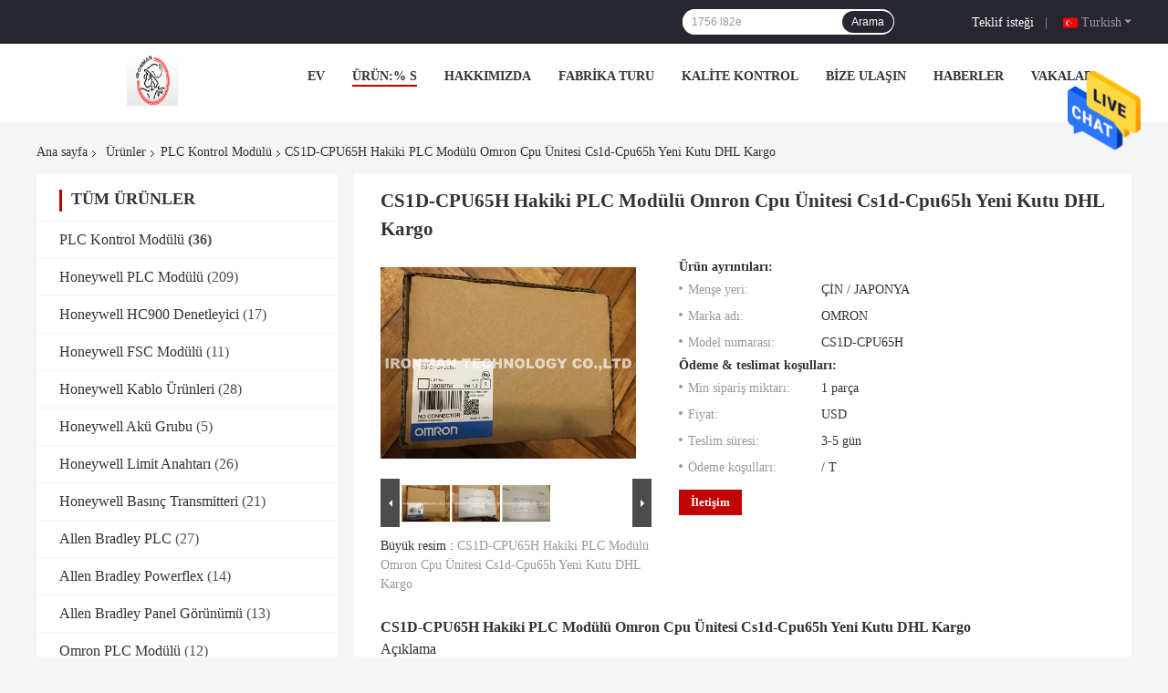

--- FILE ---
content_type: text/html
request_url: https://turkish.plccontrolmodule.com/quality-12433335-cs1d-cpu65h-genuine-plc-module-omron-cpu-unit-cs1d-cpu65h-new-in-box-dhl-shipping
body_size: 27978
content:

<!DOCTYPE html>
<html lang="tr">
<head>
	<meta charset="utf-8">
	<meta http-equiv="X-UA-Compatible" content="IE=edge">
	<meta name="viewport" content="width=device-width, initial-scale=1.0, maximum-scale=1.0, user-scalable=no">
    <title>CS1D-CPU65H Hakiki PLC Modülü Omron Cpu Ünitesi Cs1d-Cpu65h Yeni Kutu DHL Kargo</title>
    <meta name="keywords" content="1756 l82e, 1756 of4, PLC Kontrol Modülü" />
    <meta name="description" content="yüksek kalite CS1D-CPU65H Hakiki PLC Modülü Omron Cpu Ünitesi Cs1d-Cpu65h Yeni Kutu DHL Kargo Çin'den, Çin lider 1756 l82e Ürün, sıkı kalite kontrol ile 1756 of4 fabrikalar, yüksek kalite üretmek 1756 of4 Ürünler." />
				<link rel='preload'
					  href=/photo/plccontrolmodule/sitetpl/style/common.css?ver=1660027252 as='style'><link type='text/css' rel='stylesheet'
					  href=/photo/plccontrolmodule/sitetpl/style/common.css?ver=1660027252 media='all'><meta property="og:title" content="CS1D-CPU65H Hakiki PLC Modülü Omron Cpu Ünitesi Cs1d-Cpu65h Yeni Kutu DHL Kargo" />
<meta property="og:description" content="yüksek kalite CS1D-CPU65H Hakiki PLC Modülü Omron Cpu Ünitesi Cs1d-Cpu65h Yeni Kutu DHL Kargo Çin'den, Çin lider 1756 l82e Ürün, sıkı kalite kontrol ile 1756 of4 fabrikalar, yüksek kalite üretmek 1756 of4 Ürünler." />
<meta property="og:type" content="product" />
<meta property="og:availability" content="instock" />
<meta property="og:site_name" content="IRONMAN TECHNOLOGY CO., LTD" />
<meta property="og:url" content="https://turkish.plccontrolmodule.com/quality-12433335-cs1d-cpu65h-genuine-plc-module-omron-cpu-unit-cs1d-cpu65h-new-in-box-dhl-shipping" />
<meta property="og:image" content="https://turkish.plccontrolmodule.com/photo/ps25759892-cs1d_cpu65h_genuine_plc_module_omron_cpu_unit_cs1d_cpu65h_new_in_box_dhl_shipping.jpg" />
<link rel="canonical" href="https://turkish.plccontrolmodule.com/quality-12433335-cs1d-cpu65h-genuine-plc-module-omron-cpu-unit-cs1d-cpu65h-new-in-box-dhl-shipping" />
<link rel="alternate" href="https://m.turkish.plccontrolmodule.com/quality-12433335-cs1d-cpu65h-genuine-plc-module-omron-cpu-unit-cs1d-cpu65h-new-in-box-dhl-shipping" media="only screen and (max-width: 640px)" />
<style type="text/css">
/*<![CDATA[*/
.consent__cookie {position: fixed;top: 0;left: 0;width: 100%;height: 0%;z-index: 100000;}.consent__cookie_bg {position: fixed;top: 0;left: 0;width: 100%;height: 100%;background: #000;opacity: .6;display: none }.consent__cookie_rel {position: fixed;bottom:0;left: 0;width: 100%;background: #fff;display: -webkit-box;display: -ms-flexbox;display: flex;flex-wrap: wrap;padding: 24px 80px;-webkit-box-sizing: border-box;box-sizing: border-box;-webkit-box-pack: justify;-ms-flex-pack: justify;justify-content: space-between;-webkit-transition: all ease-in-out .3s;transition: all ease-in-out .3s }.consent__close {position: absolute;top: 20px;right: 20px;cursor: pointer }.consent__close svg {fill: #777 }.consent__close:hover svg {fill: #000 }.consent__cookie_box {flex: 1;word-break: break-word;}.consent__warm {color: #777;font-size: 16px;margin-bottom: 12px;line-height: 19px }.consent__title {color: #333;font-size: 20px;font-weight: 600;margin-bottom: 12px;line-height: 23px }.consent__itxt {color: #333;font-size: 14px;margin-bottom: 12px;display: -webkit-box;display: -ms-flexbox;display: flex;-webkit-box-align: center;-ms-flex-align: center;align-items: center }.consent__itxt i {display: -webkit-inline-box;display: -ms-inline-flexbox;display: inline-flex;width: 28px;height: 28px;border-radius: 50%;background: #e0f9e9;margin-right: 8px;-webkit-box-align: center;-ms-flex-align: center;align-items: center;-webkit-box-pack: center;-ms-flex-pack: center;justify-content: center }.consent__itxt svg {fill: #3ca860 }.consent__txt {color: #a6a6a6;font-size: 14px;margin-bottom: 8px;line-height: 17px }.consent__btns {display: -webkit-box;display: -ms-flexbox;display: flex;-webkit-box-orient: vertical;-webkit-box-direction: normal;-ms-flex-direction: column;flex-direction: column;-webkit-box-pack: center;-ms-flex-pack: center;justify-content: center;flex-shrink: 0;}.consent__btn {width: 280px;height: 40px;line-height: 40px;text-align: center;background: #3ca860;color: #fff;border-radius: 4px;margin: 8px 0;-webkit-box-sizing: border-box;box-sizing: border-box;cursor: pointer }.consent__btn:hover {background: #00823b }.consent__btn.empty {color: #3ca860;border: 1px solid #3ca860;background: #fff }.consent__btn.empty:hover {background: #3ca860;color: #fff }.open .consent__cookie_bg {display: block }.open .consent__cookie_rel {bottom: 0 }@media (max-width: 760px) {.consent__btns {width: 100%;align-items: center;}.consent__cookie_rel {padding: 20px 24px }}.consent__cookie.open {display: block;}.consent__cookie {display: none;}
/*]]>*/
</style>
<script type="text/javascript">
/*<![CDATA[*/
window.isvideotpl = 0;window.detailurl = '';
var isShowGuide=0;showGuideColor=0;var company_type = 4;var webim_domain = '';

var colorUrl = '';
var aisearch = 0;
var selfUrl = '';
window.playerReportUrl='/vod/view_count/report';
var query_string = ["Products","Detail","1"];
var g_tp = '';
var customtplcolor = 99701;
window.predomainsub = "";
/*]]>*/
</script>
</head>
<body>
<img src="/logo.gif" style="display:none" alt="logo"/>
    <div id="floatAd" style="z-index: 110000;position:absolute;right:30px;bottom:60px;height:79px;display: block;">
                                <a href="/webim/webim_tab.html" rel="nofollow" data-uid="59601" onclick= 'setwebimCookie(59601,12433335,4);' target="_blank">
            <img style="width: 80px;cursor: pointer;" alt='Mesaj gönder' src="/images/floatimage_chat.gif"/>
        </a>
                                </div>
<a style="display: none!important;" title="IRONMAN TECHNOLOGY CO., LTD" class="float-inquiry" href="/contactnow.html" onclick='setinquiryCookie("{\"showproduct\":1,\"pid\":\"12433335\",\"name\":\"CS1D-CPU65H Hakiki PLC Mod\\u00fcl\\u00fc Omron Cpu \\u00dcnitesi Cs1d-Cpu65h Yeni Kutu DHL Kargo\",\"source_url\":\"\\/sale-12433335-cs1d-cpu65h-genuine-plc-module-omron-cpu-unit-cs1d-cpu65h-new-in-box-dhl-shipping.html\",\"picurl\":\"\\/photo\\/pd25759892-cs1d_cpu65h_genuine_plc_module_omron_cpu_unit_cs1d_cpu65h_new_in_box_dhl_shipping.jpg\",\"propertyDetail\":[[\"\\u015eart\",\"Orijinal yeni\"],[\"Garanti\",\"12 ay\"],[\"Nakliye terimi\",\"DHL \\/ TNT \\/ UPS \\/ FEDEX vb.\"],[\"Men\\u015fe yeri\",\"\\u00c7\\u0130N \\/ JAPONYA\"]],\"company_name\":null,\"picurl_c\":\"\\/photo\\/pc25759892-cs1d_cpu65h_genuine_plc_module_omron_cpu_unit_cs1d_cpu65h_new_in_box_dhl_shipping.jpg\",\"price\":\"USD\",\"username\":\"ms liu\",\"viewTime\":\"Son giri\\u015f : 2 Saat 03 dakika \\u00f6nce\",\"subject\":\"Size sa\\u011flayabilirCS1D-CPU65H Hakiki PLC Mod\\u00fcl\\u00fc Omron Cpu \\u00dcnitesi Cs1d-Cpu65h Yeni Kutu DHL Kargobizim i\\u00e7in\",\"countrycode\":\"RU\"}");'></a>
<script>
var originProductInfo = '';
var originProductInfo = {"showproduct":1,"pid":"12433335","name":"CS1D-CPU65H Hakiki PLC Mod\u00fcl\u00fc Omron Cpu \u00dcnitesi Cs1d-Cpu65h Yeni Kutu DHL Kargo","source_url":"\/sale-12433335-cs1d-cpu65h-genuine-plc-module-omron-cpu-unit-cs1d-cpu65h-new-in-box-dhl-shipping.html","picurl":"\/photo\/pd25759892-cs1d_cpu65h_genuine_plc_module_omron_cpu_unit_cs1d_cpu65h_new_in_box_dhl_shipping.jpg","propertyDetail":[["\u015eart","Orijinal yeni"],["Garanti","12 ay"],["Nakliye terimi","DHL \/ TNT \/ UPS \/ FEDEX vb."],["Men\u015fe yeri","\u00c7\u0130N \/ JAPONYA"]],"company_name":null,"picurl_c":"\/photo\/pc25759892-cs1d_cpu65h_genuine_plc_module_omron_cpu_unit_cs1d_cpu65h_new_in_box_dhl_shipping.jpg","price":"USD","username":"ms liu","viewTime":"Son giri\u015f : 2 Saat 03 dakika \u00f6nce","subject":"Size sa\u011flayabilirCS1D-CPU65H Hakiki PLC Mod\u00fcl\u00fc Omron Cpu \u00dcnitesi Cs1d-Cpu65h Yeni Kutu DHL Kargobizim i\u00e7in","countrycode":"RU"};
var save_url = "/contactsave.html";
var update_url = "/updateinquiry.html";
var productInfo = {};
var defaulProductInfo = {};
var myDate = new Date();
var curDate = myDate.getFullYear()+'-'+(parseInt(myDate.getMonth())+1)+'-'+myDate.getDate();
var message = '';
var default_pop = 1;
var leaveMessageDialog = document.getElementsByClassName('leave-message-dialog')[0]; // 获取弹层
var _$$ = function (dom) {
    return document.querySelectorAll(dom);
};
resInfo = originProductInfo;
defaulProductInfo.pid = resInfo['pid'];
defaulProductInfo.productName = resInfo['name'];
defaulProductInfo.productInfo = resInfo['propertyDetail'];
defaulProductInfo.productImg = resInfo['picurl_c'];
defaulProductInfo.subject = resInfo['subject'];
defaulProductInfo.productImgAlt = resInfo['name'];
var inquirypopup_tmp = 1;
var message = 'Sayın,'+'\r\n'+"İlgileniyorum"+' '+trim(resInfo['name'])+", bana tür, boyut, Adedi, malzeme vb. Gibi daha fazla ayrıntı gönderebilir misiniz?"+'\r\n'+"Teşekkürler!"+'\r\n'+"Cevabını bekliyorum.";
var message_1 = 'Sayın,'+'\r\n'+"İlgileniyorum"+' '+trim(resInfo['name'])+", bana tür, boyut, Adedi, malzeme vb. Gibi daha fazla ayrıntı gönderebilir misiniz?"+'\r\n'+"Teşekkürler!"+'\r\n'+"Cevabını bekliyorum.";
var message_2 = 'Merhaba,'+'\r\n'+"Bakıyorum"+' '+trim(resInfo['name'])+", lütfen bana fiyatı, özellikleri ve resmi gönderin."+'\r\n'+"Hızlı yanıtınız çok takdir edilecektir."+'\r\n'+"Daha fazla bilgi için benimle iletişime geçmekten çekinmeyin."+'\r\n'+"Çok teşekkürler.";
var message_3 = 'Merhaba,'+'\r\n'+trim(resInfo['name'])+' '+"beklentilerimi karşılıyor."+'\r\n'+"Lütfen bana en iyi fiyatı ve diğer bazı ürün bilgilerini verin."+'\r\n'+"Mail yoluyla benimle iletişime geçmekten çekinmeyin"+'\r\n'+"Çok teşekkürler.";

var message_4 = 'Sayın,'+'\r\n'+"FOB fiyatınız nedir"+' '+trim(resInfo['name'])+'?'+'\r\n'+"En yakın liman adı hangisi?"+'\r\n'+"Lütfen bana en kısa sürede cevap verin, daha fazla bilgi paylaşmanız daha iyi olur."+'\r\n'+"Saygılarımızla!";
var message_5 = 'Merhaba,'+'\r\n'+"Seninle çok ilgileniyorum"+' '+trim(resInfo['name'])+'.'+'\r\n'+"Lütfen bana ürün detaylarınızı gönderin."+'\r\n'+"Hızlı cevabınızı bekliyorum."+'\r\n'+"Bana posta yoluyla ulaşmaktan çekinmeyin."+'\r\n'+"Saygılarımızla!";

var message_6 = 'Sayın,'+'\r\n'+"Lütfen bize sizin hakkınızda bilgi verin"+' '+trim(resInfo['name'])+", tür, boyut, malzeme ve tabii ki en iyi fiyat gibi."+'\r\n'+"Hızlı cevabınızı bekliyorum."+'\r\n'+"Teşekkür ederiz!";
var message_7 = 'Sayın,'+'\r\n'+"Temin edebilir misin"+' '+trim(resInfo['name'])+" bizim için?"+'\r\n'+"Öncelikle bir fiyat listesi ve bazı ürün detayları istiyoruz."+'\r\n'+"En kısa sürede yanıt almayı ve işbirliğini dört gözle bekliyorum."+'\r\n'+"Çok teşekkür ederim.";
var message_8 = 'Selam,'+'\r\n'+"Bakıyorum"+' '+trim(resInfo['name'])+", lütfen bana biraz daha ayrıntılı ürün bilgisi verin."+'\r\n'+"Cevabını bekliyorum."+'\r\n'+"Teşekkür ederiz!";
var message_9 = 'Merhaba,'+'\r\n'+"Sizin"+' '+trim(resInfo['name'])+" gereksinimlerimi çok iyi karşılıyor."+'\r\n'+"Lütfen bana fiyatı, özellikleri ve benzer modeli gönderin."+'\r\n'+"Benimle sohbet etmekten çekinmeyin."+'\r\n'+"Teşekkürler!";
var message_10 = 'Sayın,'+'\r\n'+"Detayları ve teklifleri hakkında daha fazla bilgi edinmek istiyorum"+' '+trim(resInfo['name'])+'.'+'\r\n'+"Benimle temas kurmaktan çekinmeyin."+'\r\n'+"Saygılarımızla!";

var r = getRandom(1,10);

defaulProductInfo.message = eval("message_"+r);

var mytAjax = {

    post: function(url, data, fn) {
        var xhr = new XMLHttpRequest();
        xhr.open("POST", url, true);
        xhr.setRequestHeader("Content-Type", "application/x-www-form-urlencoded;charset=UTF-8");
        xhr.setRequestHeader("X-Requested-With", "XMLHttpRequest");
        xhr.setRequestHeader('Content-Type','text/plain;charset=UTF-8');
        xhr.onreadystatechange = function() {
            if(xhr.readyState == 4 && (xhr.status == 200 || xhr.status == 304)) {
                fn.call(this, xhr.responseText);
            }
        };
        xhr.send(data);
    },

    postform: function(url, data, fn) {
        var xhr = new XMLHttpRequest();
        xhr.open("POST", url, true);
        xhr.setRequestHeader("X-Requested-With", "XMLHttpRequest");
        xhr.onreadystatechange = function() {
            if(xhr.readyState == 4 && (xhr.status == 200 || xhr.status == 304)) {
                fn.call(this, xhr.responseText);
            }
        };
        xhr.send(data);
    }
};
/*window.onload = function(){
    leaveMessageDialog = document.getElementsByClassName('leave-message-dialog')[0];
    if (window.localStorage.recordDialogStatus=='undefined' || (window.localStorage.recordDialogStatus!='undefined' && window.localStorage.recordDialogStatus != curDate)) {
        setTimeout(function(){
            if(parseInt(inquirypopup_tmp%10) == 1){
                creatDialog(defaulProductInfo, 1);
            }
        }, 6000);
    }
};*/
function trim(str)
{
    str = str.replace(/(^\s*)/g,"");
    return str.replace(/(\s*$)/g,"");
};
function getRandom(m,n){
    var num = Math.floor(Math.random()*(m - n) + n);
    return num;
};
function strBtn(param) {

    var starattextarea = document.getElementById("textareamessage").value.length;
    var email = document.getElementById("startEmail").value;

    var default_tip = document.querySelectorAll(".watermark_container").length;
    if (20 < starattextarea && starattextarea < 3000) {
        if(default_tip>0){
            document.getElementById("textareamessage1").parentNode.parentNode.nextElementSibling.style.display = "none";
        }else{
            document.getElementById("textareamessage1").parentNode.nextElementSibling.style.display = "none";
        }

    } else {
        if(default_tip>0){
            document.getElementById("textareamessage1").parentNode.parentNode.nextElementSibling.style.display = "block";
        }else{
            document.getElementById("textareamessage1").parentNode.nextElementSibling.style.display = "block";
        }

        return;
    }

    // var re = /^([a-zA-Z0-9_-])+@([a-zA-Z0-9_-])+\.([a-zA-Z0-9_-])+/i;/*邮箱不区分大小写*/
    var re = /^[a-zA-Z0-9][\w-]*(\.?[\w-]+)*@[a-zA-Z0-9-]+(\.[a-zA-Z0-9]+)+$/i;
    if (!re.test(email)) {
        document.getElementById("startEmail").nextElementSibling.style.display = "block";
        return;
    } else {
        document.getElementById("startEmail").nextElementSibling.style.display = "none";
    }

    var subject = document.getElementById("pop_subject").value;
    var pid = document.getElementById("pop_pid").value;
    var message = document.getElementById("textareamessage").value;
    var sender_email = document.getElementById("startEmail").value;
    var tel = '';
    if (document.getElementById("tel0") != undefined && document.getElementById("tel0") != '')
        tel = document.getElementById("tel0").value;
    var form_serialize = '&tel='+tel;

    form_serialize = form_serialize.replace(/\+/g, "%2B");
    mytAjax.post(save_url,"pid="+pid+"&subject="+subject+"&email="+sender_email+"&message="+(message)+form_serialize,function(res){
        var mes = JSON.parse(res);
        if(mes.status == 200){
            var iid = mes.iid;
            document.getElementById("pop_iid").value = iid;
            document.getElementById("pop_uuid").value = mes.uuid;

            if(typeof gtag_report_conversion === "function"){
                gtag_report_conversion();//执行统计js代码
            }
            if(typeof fbq === "function"){
                fbq('track','Purchase');//执行统计js代码
            }
        }
    });
    for (var index = 0; index < document.querySelectorAll(".dialog-content-pql").length; index++) {
        document.querySelectorAll(".dialog-content-pql")[index].style.display = "none";
    };
    $('#idphonepql').val(tel);
    document.getElementById("dialog-content-pql-id").style.display = "block";
    ;
};
function twoBtnOk(param) {

    var selectgender = document.getElementById("Mr").innerHTML;
    var iid = document.getElementById("pop_iid").value;
    var sendername = document.getElementById("idnamepql").value;
    var senderphone = document.getElementById("idphonepql").value;
    var sendercname = document.getElementById("idcompanypql").value;
    var uuid = document.getElementById("pop_uuid").value;
    var gender = 2;
    if(selectgender == 'Mr.') gender = 0;
    if(selectgender == 'Mrs.') gender = 1;
    var pid = document.getElementById("pop_pid").value;
    var form_serialize = '';

        form_serialize = form_serialize.replace(/\+/g, "%2B");

    mytAjax.post(update_url,"iid="+iid+"&gender="+gender+"&uuid="+uuid+"&name="+(sendername)+"&tel="+(senderphone)+"&company="+(sendercname)+form_serialize,function(res){});

    for (var index = 0; index < document.querySelectorAll(".dialog-content-pql").length; index++) {
        document.querySelectorAll(".dialog-content-pql")[index].style.display = "none";
    };
    document.getElementById("dialog-content-pql-ok").style.display = "block";

};
function toCheckMust(name) {
    $('#'+name+'error').hide();
}
function handClidk(param) {
    var starattextarea = document.getElementById("textareamessage1").value.length;
    var email = document.getElementById("startEmail1").value;
    var default_tip = document.querySelectorAll(".watermark_container").length;
    if (20 < starattextarea && starattextarea < 3000) {
        if(default_tip>0){
            document.getElementById("textareamessage1").parentNode.parentNode.nextElementSibling.style.display = "none";
        }else{
            document.getElementById("textareamessage1").parentNode.nextElementSibling.style.display = "none";
        }

    } else {
        if(default_tip>0){
            document.getElementById("textareamessage1").parentNode.parentNode.nextElementSibling.style.display = "block";
        }else{
            document.getElementById("textareamessage1").parentNode.nextElementSibling.style.display = "block";
        }

        return;
    }

    // var re = /^([a-zA-Z0-9_-])+@([a-zA-Z0-9_-])+\.([a-zA-Z0-9_-])+/i;
    var re = /^[a-zA-Z0-9][\w-]*(\.?[\w-]+)*@[a-zA-Z0-9-]+(\.[a-zA-Z0-9]+)+$/i;
    if (!re.test(email)) {
        document.getElementById("startEmail1").nextElementSibling.style.display = "block";
        return;
    } else {
        document.getElementById("startEmail1").nextElementSibling.style.display = "none";
    }

    var subject = document.getElementById("pop_subject").value;
    var pid = document.getElementById("pop_pid").value;
    var message = document.getElementById("textareamessage1").value;
    var sender_email = document.getElementById("startEmail1").value;
    var form_serialize = tel = '';
    if (document.getElementById("tel1") != undefined && document.getElementById("tel1") != '')
        tel = document.getElementById("tel1").value;
        mytAjax.post(save_url,"email="+sender_email+"&tel="+tel+"&pid="+pid+"&message="+message+"&subject="+subject+form_serialize,function(res){

        var mes = JSON.parse(res);
        if(mes.status == 200){
            var iid = mes.iid;
            document.getElementById("pop_iid").value = iid;
            document.getElementById("pop_uuid").value = mes.uuid;
            if(typeof gtag_report_conversion === "function"){
                gtag_report_conversion();//执行统计js代码
            }
        }

    });
    for (var index = 0; index < document.querySelectorAll(".dialog-content-pql").length; index++) {
        document.querySelectorAll(".dialog-content-pql")[index].style.display = "none";
    };
    $('#idphonepql').val(tel);
    document.getElementById("dialog-content-pql-id").style.display = "block";

};
window.addEventListener('load', function () {
    $('.checkbox-wrap label').each(function(){
        if($(this).find('input').prop('checked')){
            $(this).addClass('on')
        }else {
            $(this).removeClass('on')
        }
    })
    $(document).on('click', '.checkbox-wrap label' , function(ev){
        if (ev.target.tagName.toUpperCase() != 'INPUT') {
            $(this).toggleClass('on')
        }
    })
})

function hand_video(pdata) {
    data = JSON.parse(pdata);
    productInfo.productName = data.productName;
    productInfo.productInfo = data.productInfo;
    productInfo.productImg = data.productImg;
    productInfo.subject = data.subject;

    var message = 'Sayın,'+'\r\n'+"İlgileniyorum"+' '+trim(data.productName)+", bana tür, boyut, miktar, malzeme gibi daha fazla ayrıntı gönderebilir misiniz"+'\r\n'+"Teşekkürler!"+'\r\n'+"Cevabını bekliyorum.";

    var message = 'Sayın,'+'\r\n'+"İlgileniyorum"+' '+trim(data.productName)+", bana tür, boyut, Adedi, malzeme vb. Gibi daha fazla ayrıntı gönderebilir misiniz?"+'\r\n'+"Teşekkürler!"+'\r\n'+"Cevabını bekliyorum.";
    var message_1 = 'Sayın,'+'\r\n'+"İlgileniyorum"+' '+trim(data.productName)+", bana tür, boyut, Adedi, malzeme vb. Gibi daha fazla ayrıntı gönderebilir misiniz?"+'\r\n'+"Teşekkürler!"+'\r\n'+"Cevabını bekliyorum.";
    var message_2 = 'Merhaba,'+'\r\n'+"Bakıyorum"+' '+trim(data.productName)+", lütfen bana fiyatı, özellikleri ve resmi gönderin."+'\r\n'+"Hızlı yanıtınız çok takdir edilecektir."+'\r\n'+"Daha fazla bilgi için benimle iletişime geçmekten çekinmeyin."+'\r\n'+"Çok teşekkürler.";
    var message_3 = 'Merhaba,'+'\r\n'+trim(data.productName)+' '+"beklentilerimi karşılıyor."+'\r\n'+"Lütfen bana en iyi fiyatı ve diğer bazı ürün bilgilerini verin."+'\r\n'+"Mail yoluyla benimle iletişime geçmekten çekinmeyin"+'\r\n'+"Çok teşekkürler.";

    var message_4 = 'Sayın,'+'\r\n'+"FOB fiyatınız nedir"+' '+trim(data.productName)+'?'+'\r\n'+"En yakın liman adı hangisi?"+'\r\n'+"Lütfen bana en kısa sürede cevap verin, daha fazla bilgi paylaşmanız daha iyi olur."+'\r\n'+"Saygılarımızla!";
    var message_5 = 'Merhaba,'+'\r\n'+"Seninle çok ilgileniyorum"+' '+trim(data.productName)+'.'+'\r\n'+"Lütfen bana ürün detaylarınızı gönderin."+'\r\n'+"Hızlı cevabınızı bekliyorum."+'\r\n'+"Bana posta yoluyla ulaşmaktan çekinmeyin."+'\r\n'+"Saygılarımızla!";

    var message_6 = 'Sayın,'+'\r\n'+"Lütfen bize sizin hakkınızda bilgi verin"+' '+trim(data.productName)+", tür, boyut, malzeme ve tabii ki en iyi fiyat gibi."+'\r\n'+"Hızlı cevabınızı bekliyorum."+'\r\n'+"Teşekkür ederiz!";
    var message_7 = 'Sayın,'+'\r\n'+"Temin edebilir misin"+' '+trim(data.productName)+" bizim için?"+'\r\n'+"Öncelikle bir fiyat listesi ve bazı ürün detayları istiyoruz."+'\r\n'+"En kısa sürede yanıt almayı ve işbirliğini dört gözle bekliyorum."+'\r\n'+"Çok teşekkür ederim.";
    var message_8 = 'Selam,'+'\r\n'+"Bakıyorum"+' '+trim(data.productName)+", lütfen bana biraz daha ayrıntılı ürün bilgisi verin."+'\r\n'+"Cevabını bekliyorum."+'\r\n'+"Teşekkür ederiz!";
    var message_9 = 'Merhaba,'+'\r\n'+"Sizin"+' '+trim(data.productName)+" gereksinimlerimi çok iyi karşılıyor."+'\r\n'+"Lütfen bana fiyatı, özellikleri ve benzer modeli gönderin."+'\r\n'+"Benimle sohbet etmekten çekinmeyin."+'\r\n'+"Teşekkürler!";
    var message_10 = 'Sayın,'+'\r\n'+"Detayları ve teklifleri hakkında daha fazla bilgi edinmek istiyorum"+' '+trim(data.productName)+'.'+'\r\n'+"Benimle temas kurmaktan çekinmeyin."+'\r\n'+"Saygılarımızla!";

    var r = getRandom(1,10);

    productInfo.message = eval("message_"+r);
    if(parseInt(inquirypopup_tmp/10) == 1){
        productInfo.message = "";
    }
    productInfo.pid = data.pid;
    creatDialog(productInfo, 2);
};

function handDialog(pdata) {
    data = JSON.parse(pdata);
    productInfo.productName = data.productName;
    productInfo.productInfo = data.productInfo;
    productInfo.productImg = data.productImg;
    productInfo.subject = data.subject;

    var message = 'Sayın,'+'\r\n'+"İlgileniyorum"+' '+trim(data.productName)+", bana tür, boyut, miktar, malzeme gibi daha fazla ayrıntı gönderebilir misiniz"+'\r\n'+"Teşekkürler!"+'\r\n'+"Cevabını bekliyorum.";

    var message = 'Sayın,'+'\r\n'+"İlgileniyorum"+' '+trim(data.productName)+", bana tür, boyut, Adedi, malzeme vb. Gibi daha fazla ayrıntı gönderebilir misiniz?"+'\r\n'+"Teşekkürler!"+'\r\n'+"Cevabını bekliyorum.";
    var message_1 = 'Sayın,'+'\r\n'+"İlgileniyorum"+' '+trim(data.productName)+", bana tür, boyut, Adedi, malzeme vb. Gibi daha fazla ayrıntı gönderebilir misiniz?"+'\r\n'+"Teşekkürler!"+'\r\n'+"Cevabını bekliyorum.";
    var message_2 = 'Merhaba,'+'\r\n'+"Bakıyorum"+' '+trim(data.productName)+", lütfen bana fiyatı, özellikleri ve resmi gönderin."+'\r\n'+"Hızlı yanıtınız çok takdir edilecektir."+'\r\n'+"Daha fazla bilgi için benimle iletişime geçmekten çekinmeyin."+'\r\n'+"Çok teşekkürler.";
    var message_3 = 'Merhaba,'+'\r\n'+trim(data.productName)+' '+"beklentilerimi karşılıyor."+'\r\n'+"Lütfen bana en iyi fiyatı ve diğer bazı ürün bilgilerini verin."+'\r\n'+"Mail yoluyla benimle iletişime geçmekten çekinmeyin"+'\r\n'+"Çok teşekkürler.";

    var message_4 = 'Sayın,'+'\r\n'+"FOB fiyatınız nedir"+' '+trim(data.productName)+'?'+'\r\n'+"En yakın liman adı hangisi?"+'\r\n'+"Lütfen bana en kısa sürede cevap verin, daha fazla bilgi paylaşmanız daha iyi olur."+'\r\n'+"Saygılarımızla!";
    var message_5 = 'Merhaba,'+'\r\n'+"Seninle çok ilgileniyorum"+' '+trim(data.productName)+'.'+'\r\n'+"Lütfen bana ürün detaylarınızı gönderin."+'\r\n'+"Hızlı cevabınızı bekliyorum."+'\r\n'+"Bana posta yoluyla ulaşmaktan çekinmeyin."+'\r\n'+"Saygılarımızla!";

    var message_6 = 'Sayın,'+'\r\n'+"Lütfen bize sizin hakkınızda bilgi verin"+' '+trim(data.productName)+", tür, boyut, malzeme ve tabii ki en iyi fiyat gibi."+'\r\n'+"Hızlı cevabınızı bekliyorum."+'\r\n'+"Teşekkür ederiz!";
    var message_7 = 'Sayın,'+'\r\n'+"Temin edebilir misin"+' '+trim(data.productName)+" bizim için?"+'\r\n'+"Öncelikle bir fiyat listesi ve bazı ürün detayları istiyoruz."+'\r\n'+"En kısa sürede yanıt almayı ve işbirliğini dört gözle bekliyorum."+'\r\n'+"Çok teşekkür ederim.";
    var message_8 = 'Selam,'+'\r\n'+"Bakıyorum"+' '+trim(data.productName)+", lütfen bana biraz daha ayrıntılı ürün bilgisi verin."+'\r\n'+"Cevabını bekliyorum."+'\r\n'+"Teşekkür ederiz!";
    var message_9 = 'Merhaba,'+'\r\n'+"Sizin"+' '+trim(data.productName)+" gereksinimlerimi çok iyi karşılıyor."+'\r\n'+"Lütfen bana fiyatı, özellikleri ve benzer modeli gönderin."+'\r\n'+"Benimle sohbet etmekten çekinmeyin."+'\r\n'+"Teşekkürler!";
    var message_10 = 'Sayın,'+'\r\n'+"Detayları ve teklifleri hakkında daha fazla bilgi edinmek istiyorum"+' '+trim(data.productName)+'.'+'\r\n'+"Benimle temas kurmaktan çekinmeyin."+'\r\n'+"Saygılarımızla!";

    var r = getRandom(1,10);

    productInfo.message = eval("message_"+r);
    if(parseInt(inquirypopup_tmp/10) == 1){
        productInfo.message = "";
    }
    productInfo.pid = data.pid;
    creatDialog(productInfo, 2);
};

function closepql(param) {

    leaveMessageDialog.style.display = 'none';
};

function closepql2(param) {

    for (var index = 0; index < document.querySelectorAll(".dialog-content-pql").length; index++) {
        document.querySelectorAll(".dialog-content-pql")[index].style.display = "none";
    };
    document.getElementById("dialog-content-pql-ok").style.display = "block";
};

function decodeHtmlEntities(str) {
    var tempElement = document.createElement('div');
    tempElement.innerHTML = str;
    return tempElement.textContent || tempElement.innerText || '';
}

function initProduct(productInfo,type){

    productInfo.productName = decodeHtmlEntities(productInfo.productName);
    productInfo.message = decodeHtmlEntities(productInfo.message);

    leaveMessageDialog = document.getElementsByClassName('leave-message-dialog')[0];
    leaveMessageDialog.style.display = "block";
    if(type == 3){
        var popinquiryemail = document.getElementById("popinquiryemail").value;
        _$$("#startEmail1")[0].value = popinquiryemail;
    }else{
        _$$("#startEmail1")[0].value = "";
    }
    _$$("#startEmail")[0].value = "";
    _$$("#idnamepql")[0].value = "";
    _$$("#idphonepql")[0].value = "";
    _$$("#idcompanypql")[0].value = "";

    _$$("#pop_pid")[0].value = productInfo.pid;
    _$$("#pop_subject")[0].value = productInfo.subject;
    
    if(parseInt(inquirypopup_tmp/10) == 1){
        productInfo.message = "";
    }

    _$$("#textareamessage1")[0].value = productInfo.message;
    _$$("#textareamessage")[0].value = productInfo.message;

    _$$("#dialog-content-pql-id .titlep")[0].innerHTML = productInfo.productName;
    _$$("#dialog-content-pql-id img")[0].setAttribute("src", productInfo.productImg);
    _$$("#dialog-content-pql-id img")[0].setAttribute("alt", productInfo.productImgAlt);

    _$$("#dialog-content-pql-id-hand img")[0].setAttribute("src", productInfo.productImg);
    _$$("#dialog-content-pql-id-hand img")[0].setAttribute("alt", productInfo.productImgAlt);
    _$$("#dialog-content-pql-id-hand .titlep")[0].innerHTML = productInfo.productName;

    if (productInfo.productInfo.length > 0) {
        var ul2, ul;
        ul = document.createElement("ul");
        for (var index = 0; index < productInfo.productInfo.length; index++) {
            var el = productInfo.productInfo[index];
            var li = document.createElement("li");
            var span1 = document.createElement("span");
            span1.innerHTML = el[0] + ":";
            var span2 = document.createElement("span");
            span2.innerHTML = el[1];
            li.appendChild(span1);
            li.appendChild(span2);
            ul.appendChild(li);

        }
        ul2 = ul.cloneNode(true);
        if (type === 1) {
            _$$("#dialog-content-pql-id .left")[0].replaceChild(ul, _$$("#dialog-content-pql-id .left ul")[0]);
        } else {
            _$$("#dialog-content-pql-id-hand .left")[0].replaceChild(ul2, _$$("#dialog-content-pql-id-hand .left ul")[0]);
            _$$("#dialog-content-pql-id .left")[0].replaceChild(ul, _$$("#dialog-content-pql-id .left ul")[0]);
        }
    };
    for (var index = 0; index < _$$("#dialog-content-pql-id .right ul li").length; index++) {
        _$$("#dialog-content-pql-id .right ul li")[index].addEventListener("click", function (params) {
            _$$("#dialog-content-pql-id .right #Mr")[0].innerHTML = this.innerHTML
        }, false)

    };

};
function closeInquiryCreateDialog() {
    document.getElementById("xuanpan_dialog_box_pql").style.display = "none";
};
function showInquiryCreateDialog() {
    document.getElementById("xuanpan_dialog_box_pql").style.display = "block";
};
function submitPopInquiry(){
    var message = document.getElementById("inquiry_message").value;
    var email = document.getElementById("inquiry_email").value;
    var subject = defaulProductInfo.subject;
    var pid = defaulProductInfo.pid;
    if (email === undefined) {
        showInquiryCreateDialog();
        document.getElementById("inquiry_email").style.border = "1px solid red";
        return false;
    };
    if (message === undefined) {
        showInquiryCreateDialog();
        document.getElementById("inquiry_message").style.border = "1px solid red";
        return false;
    };
    if (email.search(/^\w+((-\w+)|(\.\w+))*\@[A-Za-z0-9]+((\.|-)[A-Za-z0-9]+)*\.[A-Za-z0-9]+$/) == -1) {
        document.getElementById("inquiry_email").style.border= "1px solid red";
        showInquiryCreateDialog();
        return false;
    } else {
        document.getElementById("inquiry_email").style.border= "";
    };
    if (message.length < 20 || message.length >3000) {
        showInquiryCreateDialog();
        document.getElementById("inquiry_message").style.border = "1px solid red";
        return false;
    } else {
        document.getElementById("inquiry_message").style.border = "";
    };
    var tel = '';
    if (document.getElementById("tel") != undefined && document.getElementById("tel") != '')
        tel = document.getElementById("tel").value;

    mytAjax.post(save_url,"pid="+pid+"&subject="+subject+"&email="+email+"&message="+(message)+'&tel='+tel,function(res){
        var mes = JSON.parse(res);
        if(mes.status == 200){
            var iid = mes.iid;
            document.getElementById("pop_iid").value = iid;
            document.getElementById("pop_uuid").value = mes.uuid;

        }
    });
    initProduct(defaulProductInfo);
    for (var index = 0; index < document.querySelectorAll(".dialog-content-pql").length; index++) {
        document.querySelectorAll(".dialog-content-pql")[index].style.display = "none";
    };
    $('#idphonepql').val(tel);
    document.getElementById("dialog-content-pql-id").style.display = "block";

};

//带附件上传
function submitPopInquiryfile(email_id,message_id,check_sort,name_id,phone_id,company_id,attachments){

    if(typeof(check_sort) == 'undefined'){
        check_sort = 0;
    }
    var message = document.getElementById(message_id).value;
    var email = document.getElementById(email_id).value;
    var attachments = document.getElementById(attachments).value;
    if(typeof(name_id) !== 'undefined' && name_id != ""){
        var name  = document.getElementById(name_id).value;
    }
    if(typeof(phone_id) !== 'undefined' && phone_id != ""){
        var phone = document.getElementById(phone_id).value;
    }
    if(typeof(company_id) !== 'undefined' && company_id != ""){
        var company = document.getElementById(company_id).value;
    }
    var subject = defaulProductInfo.subject;
    var pid = defaulProductInfo.pid;

    if(check_sort == 0){
        if (email === undefined) {
            showInquiryCreateDialog();
            document.getElementById(email_id).style.border = "1px solid red";
            return false;
        };
        if (message === undefined) {
            showInquiryCreateDialog();
            document.getElementById(message_id).style.border = "1px solid red";
            return false;
        };

        if (email.search(/^\w+((-\w+)|(\.\w+))*\@[A-Za-z0-9]+((\.|-)[A-Za-z0-9]+)*\.[A-Za-z0-9]+$/) == -1) {
            document.getElementById(email_id).style.border= "1px solid red";
            showInquiryCreateDialog();
            return false;
        } else {
            document.getElementById(email_id).style.border= "";
        };
        if (message.length < 20 || message.length >3000) {
            showInquiryCreateDialog();
            document.getElementById(message_id).style.border = "1px solid red";
            return false;
        } else {
            document.getElementById(message_id).style.border = "";
        };
    }else{

        if (message === undefined) {
            showInquiryCreateDialog();
            document.getElementById(message_id).style.border = "1px solid red";
            return false;
        };

        if (email === undefined) {
            showInquiryCreateDialog();
            document.getElementById(email_id).style.border = "1px solid red";
            return false;
        };

        if (message.length < 20 || message.length >3000) {
            showInquiryCreateDialog();
            document.getElementById(message_id).style.border = "1px solid red";
            return false;
        } else {
            document.getElementById(message_id).style.border = "";
        };

        if (email.search(/^\w+((-\w+)|(\.\w+))*\@[A-Za-z0-9]+((\.|-)[A-Za-z0-9]+)*\.[A-Za-z0-9]+$/) == -1) {
            document.getElementById(email_id).style.border= "1px solid red";
            showInquiryCreateDialog();
            return false;
        } else {
            document.getElementById(email_id).style.border= "";
        };

    };

    mytAjax.post(save_url,"pid="+pid+"&subject="+subject+"&email="+email+"&message="+message+"&company="+company+"&attachments="+attachments,function(res){
        var mes = JSON.parse(res);
        if(mes.status == 200){
            var iid = mes.iid;
            document.getElementById("pop_iid").value = iid;
            document.getElementById("pop_uuid").value = mes.uuid;

            if(typeof gtag_report_conversion === "function"){
                gtag_report_conversion();//执行统计js代码
            }
            if(typeof fbq === "function"){
                fbq('track','Purchase');//执行统计js代码
            }
        }
    });
    initProduct(defaulProductInfo);

    if(name !== undefined && name != ""){
        _$$("#idnamepql")[0].value = name;
    }

    if(phone !== undefined && phone != ""){
        _$$("#idphonepql")[0].value = phone;
    }

    if(company !== undefined && company != ""){
        _$$("#idcompanypql")[0].value = company;
    }

    for (var index = 0; index < document.querySelectorAll(".dialog-content-pql").length; index++) {
        document.querySelectorAll(".dialog-content-pql")[index].style.display = "none";
    };
    document.getElementById("dialog-content-pql-id").style.display = "block";

};
function submitPopInquiryByParam(email_id,message_id,check_sort,name_id,phone_id,company_id){

    if(typeof(check_sort) == 'undefined'){
        check_sort = 0;
    }

    var senderphone = '';
    var message = document.getElementById(message_id).value;
    var email = document.getElementById(email_id).value;
    if(typeof(name_id) !== 'undefined' && name_id != ""){
        var name  = document.getElementById(name_id).value;
    }
    if(typeof(phone_id) !== 'undefined' && phone_id != ""){
        var phone = document.getElementById(phone_id).value;
        senderphone = phone;
    }
    if(typeof(company_id) !== 'undefined' && company_id != ""){
        var company = document.getElementById(company_id).value;
    }
    var subject = defaulProductInfo.subject;
    var pid = defaulProductInfo.pid;

    if(check_sort == 0){
        if (email === undefined) {
            showInquiryCreateDialog();
            document.getElementById(email_id).style.border = "1px solid red";
            return false;
        };
        if (message === undefined) {
            showInquiryCreateDialog();
            document.getElementById(message_id).style.border = "1px solid red";
            return false;
        };

        if (email.search(/^\w+((-\w+)|(\.\w+))*\@[A-Za-z0-9]+((\.|-)[A-Za-z0-9]+)*\.[A-Za-z0-9]+$/) == -1) {
            document.getElementById(email_id).style.border= "1px solid red";
            showInquiryCreateDialog();
            return false;
        } else {
            document.getElementById(email_id).style.border= "";
        };
        if (message.length < 20 || message.length >3000) {
            showInquiryCreateDialog();
            document.getElementById(message_id).style.border = "1px solid red";
            return false;
        } else {
            document.getElementById(message_id).style.border = "";
        };
    }else{

        if (message === undefined) {
            showInquiryCreateDialog();
            document.getElementById(message_id).style.border = "1px solid red";
            return false;
        };

        if (email === undefined) {
            showInquiryCreateDialog();
            document.getElementById(email_id).style.border = "1px solid red";
            return false;
        };

        if (message.length < 20 || message.length >3000) {
            showInquiryCreateDialog();
            document.getElementById(message_id).style.border = "1px solid red";
            return false;
        } else {
            document.getElementById(message_id).style.border = "";
        };

        if (email.search(/^\w+((-\w+)|(\.\w+))*\@[A-Za-z0-9]+((\.|-)[A-Za-z0-9]+)*\.[A-Za-z0-9]+$/) == -1) {
            document.getElementById(email_id).style.border= "1px solid red";
            showInquiryCreateDialog();
            return false;
        } else {
            document.getElementById(email_id).style.border= "";
        };

    };

    var productsku = "";
    if($("#product_sku").length > 0){
        productsku = $("#product_sku").html();
    }

    mytAjax.post(save_url,"tel="+senderphone+"&pid="+pid+"&subject="+subject+"&email="+email+"&message="+message+"&messagesku="+encodeURI(productsku),function(res){
        var mes = JSON.parse(res);
        if(mes.status == 200){
            var iid = mes.iid;
            document.getElementById("pop_iid").value = iid;
            document.getElementById("pop_uuid").value = mes.uuid;

            if(typeof gtag_report_conversion === "function"){
                gtag_report_conversion();//执行统计js代码
            }
            if(typeof fbq === "function"){
                fbq('track','Purchase');//执行统计js代码
            }
        }
    });
    initProduct(defaulProductInfo);

    if(name !== undefined && name != ""){
        _$$("#idnamepql")[0].value = name;
    }

    if(phone !== undefined && phone != ""){
        _$$("#idphonepql")[0].value = phone;
    }

    if(company !== undefined && company != ""){
        _$$("#idcompanypql")[0].value = company;
    }

    for (var index = 0; index < document.querySelectorAll(".dialog-content-pql").length; index++) {
        document.querySelectorAll(".dialog-content-pql")[index].style.display = "none";

    };
    document.getElementById("dialog-content-pql-id").style.display = "block";

};

function creat_videoDialog(productInfo, type) {

    if(type == 1){
        if(default_pop != 1){
            return false;
        }
        window.localStorage.recordDialogStatus = curDate;
    }else{
        default_pop = 0;
    }
    initProduct(productInfo, type);
    if (type === 1) {
        // 自动弹出
        for (var index = 0; index < document.querySelectorAll(".dialog-content-pql").length; index++) {

            document.querySelectorAll(".dialog-content-pql")[index].style.display = "none";
        };
        document.getElementById("dialog-content-pql").style.display = "block";
    } else {
        // 手动弹出
        for (var index = 0; index < document.querySelectorAll(".dialog-content-pql").length; index++) {
            document.querySelectorAll(".dialog-content-pql")[index].style.display = "none";
        };
        document.getElementById("dialog-content-pql-id-hand").style.display = "block";
    }
}

function creatDialog(productInfo, type) {

    if(type == 1){
        if(default_pop != 1){
            return false;
        }
        window.localStorage.recordDialogStatus = curDate;
    }else{
        default_pop = 0;
    }
    initProduct(productInfo, type);
    if (type === 1) {
        // 自动弹出
        for (var index = 0; index < document.querySelectorAll(".dialog-content-pql").length; index++) {

            document.querySelectorAll(".dialog-content-pql")[index].style.display = "none";
        };
        document.getElementById("dialog-content-pql").style.display = "block";
    } else {
        // 手动弹出
        for (var index = 0; index < document.querySelectorAll(".dialog-content-pql").length; index++) {
            document.querySelectorAll(".dialog-content-pql")[index].style.display = "none";
        };
        document.getElementById("dialog-content-pql-id-hand").style.display = "block";
    }
}

//带邮箱信息打开询盘框 emailtype=1表示带入邮箱
function openDialog(emailtype){
    var type = 2;//不带入邮箱，手动弹出
    if(emailtype == 1){
        var popinquiryemail = document.getElementById("popinquiryemail").value;
        // var re = /^([a-zA-Z0-9_-])+@([a-zA-Z0-9_-])+\.([a-zA-Z0-9_-])+/i;
        var re = /^[a-zA-Z0-9][\w-]*(\.?[\w-]+)*@[a-zA-Z0-9-]+(\.[a-zA-Z0-9]+)+$/i;
        if (!re.test(popinquiryemail)) {
            //前端提示样式;
            showInquiryCreateDialog();
            document.getElementById("popinquiryemail").style.border = "1px solid red";
            return false;
        } else {
            //前端提示样式;
        }
        var type = 3;
    }
    creatDialog(defaulProductInfo,type);
}

//上传附件
function inquiryUploadFile(){
    var fileObj = document.querySelector("#fileId").files[0];
    //构建表单数据
    var formData = new FormData();
    var filesize = fileObj.size;
    if(filesize > 10485760 || filesize == 0) {
        document.getElementById("filetips").style.display = "block";
        return false;
    }else {
        document.getElementById("filetips").style.display = "none";
    }
    formData.append('popinquiryfile', fileObj);
    document.getElementById("quotefileform").reset();
    var save_url = "/inquiryuploadfile.html";
    mytAjax.postform(save_url,formData,function(res){
        var mes = JSON.parse(res);
        if(mes.status == 200){
            document.getElementById("uploader-file-info").innerHTML = document.getElementById("uploader-file-info").innerHTML + "<span class=op>"+mes.attfile.name+"<a class=delatt id=att"+mes.attfile.id+" onclick=delatt("+mes.attfile.id+");>Delete</a></span>";
            var nowattachs = document.getElementById("attachments").value;
            if( nowattachs !== ""){
                var attachs = JSON.parse(nowattachs);
                attachs[mes.attfile.id] = mes.attfile;
            }else{
                var attachs = {};
                attachs[mes.attfile.id] = mes.attfile;
            }
            document.getElementById("attachments").value = JSON.stringify(attachs);
        }
    });
}
//附件删除
function delatt(attid)
{
    var nowattachs = document.getElementById("attachments").value;
    if( nowattachs !== ""){
        var attachs = JSON.parse(nowattachs);
        if(attachs[attid] == ""){
            return false;
        }
        var formData = new FormData();
        var delfile = attachs[attid]['filename'];
        var save_url = "/inquirydelfile.html";
        if(delfile != "") {
            formData.append('delfile', delfile);
            mytAjax.postform(save_url, formData, function (res) {
                if(res !== "") {
                    var mes = JSON.parse(res);
                    if (mes.status == 200) {
                        delete attachs[attid];
                        document.getElementById("attachments").value = JSON.stringify(attachs);
                        var s = document.getElementById("att"+attid);
                        s.parentNode.remove();
                    }
                }
            });
        }
    }else{
        return false;
    }
}

</script>
<div class="leave-message-dialog" style="display: none">
<style>
    .leave-message-dialog .close:before, .leave-message-dialog .close:after{
        content:initial;
    }
</style>
<div class="dialog-content-pql" id="dialog-content-pql" style="display: none">
    <span class="close" onclick="closepql()"><img src="/images/close.png" alt="close"></span>
    <div class="title">
        <p class="firstp-pql">Mesaj bırakın</p>
        <p class="lastp-pql">Sizi yakında arayacağız!</p>
    </div>
    <div class="form">
        <div class="textarea">
            <textarea style='font-family: robot;'  name="" id="textareamessage" cols="30" rows="10" style="margin-bottom:14px;width:100%"
                placeholder="Lütfen sorgulama detaylarınızı giriniz."></textarea>
        </div>
        <p class="error-pql"> <span class="icon-pql"><img src="/images/error.png" alt="IRONMAN TECHNOLOGY CO., LTD"></span> Mesajınız 20-3.000 karakter arasında olmalıdır!</p>
        <input id="startEmail" type="text" placeholder="E-postanızı giriniz" onkeydown="if(event.keyCode === 13){ strBtn();}">
        <p class="error-pql"><span class="icon-pql"><img src="/images/error.png" alt="IRONMAN TECHNOLOGY CO., LTD"></span> Lütfen emailinizi kontrol edin! </p>
                <div class="operations">
            <div class='btn' id="submitStart" type="submit" onclick="strBtn()">Sunmak</div>
        </div>
            </div>
</div>
<div class="dialog-content-pql dialog-content-pql-id" id="dialog-content-pql-id" style="display:none">
        <span class="close" onclick="closepql2()"><svg t="1648434466530" class="icon" viewBox="0 0 1024 1024" version="1.1" xmlns="http://www.w3.org/2000/svg" p-id="2198" width="16" height="16"><path d="M576 512l277.333333 277.333333-64 64-277.333333-277.333333L234.666667 853.333333 170.666667 789.333333l277.333333-277.333333L170.666667 234.666667 234.666667 170.666667l277.333333 277.333333L789.333333 170.666667 853.333333 234.666667 576 512z" fill="#444444" p-id="2199"></path></svg></span>
    <div class="left">
        <div class="img"><img></div>
        <p class="titlep"></p>
        <ul> </ul>
    </div>
    <div class="right">
                <p class="title">Daha fazla bilgi daha iyi iletişimi kolaylaştırır.</p>
                <div style="position: relative;">
            <div class="mr"> <span id="Mr">Bay.</span>
                <ul>
                    <li>Bay.</li>
                    <li>Bayan.</li>
                </ul>
            </div>
            <input style="text-indent: 80px;" type="text" id="idnamepql" placeholder="Adınızı girin">
        </div>
        <input type="text"  id="idphonepql"  placeholder="Telefon numarası">
        <input type="text" id="idcompanypql"  placeholder="şirket" onkeydown="if(event.keyCode === 13){ twoBtnOk();}">
                <div class="btn form_new" id="twoBtnOk" onclick="twoBtnOk()">tamam</div>
    </div>
</div>

<div class="dialog-content-pql dialog-content-pql-ok" id="dialog-content-pql-ok" style="display:none">
        <span class="close" onclick="closepql()"><svg t="1648434466530" class="icon" viewBox="0 0 1024 1024" version="1.1" xmlns="http://www.w3.org/2000/svg" p-id="2198" width="16" height="16"><path d="M576 512l277.333333 277.333333-64 64-277.333333-277.333333L234.666667 853.333333 170.666667 789.333333l277.333333-277.333333L170.666667 234.666667 234.666667 170.666667l277.333333 277.333333L789.333333 170.666667 853.333333 234.666667 576 512z" fill="#444444" p-id="2199"></path></svg></span>
    <div class="duihaook"></div>
        <p class="title">Başarıyla gönderildi!</p>
        <p class="p1" style="text-align: center; font-size: 18px; margin-top: 14px;">Sizi yakında arayacağız!</p>
    <div class="btn" onclick="closepql()" id="endOk" style="margin: 0 auto;margin-top: 50px;">tamam</div>
</div>
<div class="dialog-content-pql dialog-content-pql-id dialog-content-pql-id-hand" id="dialog-content-pql-id-hand"
    style="display:none">
     <input type="hidden" name="pop_pid" id="pop_pid" value="0">
     <input type="hidden" name="pop_subject" id="pop_subject" value="">
     <input type="hidden" name="pop_iid" id="pop_iid" value="0">
     <input type="hidden" name="pop_uuid" id="pop_uuid" value="0">
        <span class="close" onclick="closepql()"><svg t="1648434466530" class="icon" viewBox="0 0 1024 1024" version="1.1" xmlns="http://www.w3.org/2000/svg" p-id="2198" width="16" height="16"><path d="M576 512l277.333333 277.333333-64 64-277.333333-277.333333L234.666667 853.333333 170.666667 789.333333l277.333333-277.333333L170.666667 234.666667 234.666667 170.666667l277.333333 277.333333L789.333333 170.666667 853.333333 234.666667 576 512z" fill="#444444" p-id="2199"></path></svg></span>
    <div class="left">
        <div class="img"><img></div>
        <p class="titlep"></p>
        <ul> </ul>
    </div>
    <div class="right" style="float:right">
                <div class="title">
            <p class="firstp-pql">Mesaj bırakın</p>
            <p class="lastp-pql">Sizi yakında arayacağız!</p>
        </div>
                <div class="form">
            <div class="textarea">
                <textarea style='font-family: robot;' name="message" id="textareamessage1" cols="30" rows="10"
                    placeholder="Lütfen sorgulama detaylarınızı giriniz."></textarea>
            </div>
            <p class="error-pql"> <span class="icon-pql"><img src="/images/error.png" alt="IRONMAN TECHNOLOGY CO., LTD"></span> Mesajınız 20-3.000 karakter arasında olmalıdır!</p>

                            <input style="display:none" id="tel1" name="tel" type="text" oninput="value=value.replace(/[^0-9_+-]/g,'');" placeholder="Telefon numarası">
                        <input id='startEmail1' name='email' data-type='1' type='text'
                   placeholder="E-postanızı giriniz"
                   onkeydown='if(event.keyCode === 13){ handClidk();}'>
            
            <p class='error-pql'><span class='icon-pql'>
                    <img src="/images/error.png" alt="IRONMAN TECHNOLOGY CO., LTD"></span> Lütfen emailinizi kontrol edin!            </p>

            <div class="operations">
                <div class='btn' id="submitStart1" type="submit" onclick="handClidk()">Sunmak</div>
            </div>
        </div>
    </div>
</div>
</div>
<div id="xuanpan_dialog_box_pql" class="xuanpan_dialog_box_pql"
    style="display:none;background:rgba(0,0,0,.6);width:100%;height:100%;position: fixed;top:0;left:0;z-index: 999999;">
    <div class="box_pql"
      style="width:526px;height:206px;background:rgba(255,255,255,1);opacity:1;border-radius:4px;position: absolute;left: 50%;top: 50%;transform: translate(-50%,-50%);">
      <div onclick="closeInquiryCreateDialog()" class="close close_create_dialog"
        style="cursor: pointer;height:42px;width:40px;float:right;padding-top: 16px;"><span
          style="display: inline-block;width: 25px;height: 2px;background: rgb(114, 114, 114);transform: rotate(45deg); "><span
            style="display: block;width: 25px;height: 2px;background: rgb(114, 114, 114);transform: rotate(-90deg); "></span></span>
      </div>
      <div
        style="height: 72px; overflow: hidden; text-overflow: ellipsis; display:-webkit-box;-ebkit-line-clamp: 3;-ebkit-box-orient: vertical; margin-top: 58px; padding: 0 84px; font-size: 18px; color: rgba(51, 51, 51, 1); text-align: center; ">
        Lütfen doğru e-postanızı ve ayrıntılı gereksinimlerinizi (20-3.000 karakter) bırakın.</div>
      <div onclick="closeInquiryCreateDialog()" class="close_create_dialog"
        style="width: 139px; height: 36px; background: rgba(253, 119, 34, 1); border-radius: 4px; margin: 16px auto; color: rgba(255, 255, 255, 1); font-size: 18px; line-height: 36px; text-align: center;">
        tamam</div>
    </div>
</div>
<style>
.f_header_menu_pic_search_2 .select_language dt div:hover,
.f_header_menu_pic_search_2 .select_language dt a:hover
{
        color: #0f75bd;
    /* text-decoration: underline; */
    }
    .f_header_menu_pic_search_2 .select_language dt  div{
        color: #333;
    }
</style>
<div class="f_header_menu_pic_search_2">
    <div class="top_bg">
        <div class="top">
            <div class="phone">
                                    <div class="iconsapp">
                                                                                                                                            </div>
                                <span id="hourZone" style="display:none"></span>
            </div>

            <!--language-->
                            <div class="top_language">
                    <div class="lan_wrap">
                        <ul class="user">
                            <li class="select_language_wrap">
                                                                <span class="selected">
                                <span id="tranimg"
                                   class="turkish a">
                                    Turkish                                    <span class="arrow"></span>
                                </span>
                            </span>
                                <dl id="p_l" class="select_language">
                                                                            <dt class="english">
                                                                        <div class="language-select__link" style="cursor: pointer;" onclick="window.location.href='https://www.plccontrolmodule.com/quality-12433335-cs1d-cpu65h-genuine-plc-module-omron-cpu-unit-cs1d-cpu65h-new-in-box-dhl-shipping'">English</div>
                                                                </dt>
                                                                            <dt class="french">
                                                                        <div class="language-select__link" style="cursor: pointer;" onclick="window.location.href='https://french.plccontrolmodule.com/quality-12433335-cs1d-cpu65h-genuine-plc-module-omron-cpu-unit-cs1d-cpu65h-new-in-box-dhl-shipping'">French</div>
                                                                </dt>
                                                                            <dt class="german">
                                                                        <div class="language-select__link" style="cursor: pointer;" onclick="window.location.href='https://german.plccontrolmodule.com/quality-12433335-cs1d-cpu65h-genuine-plc-module-omron-cpu-unit-cs1d-cpu65h-new-in-box-dhl-shipping'">German</div>
                                                                </dt>
                                                                            <dt class="italian">
                                                                        <div class="language-select__link" style="cursor: pointer;" onclick="window.location.href='https://italian.plccontrolmodule.com/quality-12433335-cs1d-cpu65h-genuine-plc-module-omron-cpu-unit-cs1d-cpu65h-new-in-box-dhl-shipping'">Italian</div>
                                                                </dt>
                                                                            <dt class="russian">
                                                                        <div class="language-select__link" style="cursor: pointer;" onclick="window.location.href='https://russian.plccontrolmodule.com/quality-12433335-cs1d-cpu65h-genuine-plc-module-omron-cpu-unit-cs1d-cpu65h-new-in-box-dhl-shipping'">Russian</div>
                                                                </dt>
                                                                            <dt class="spanish">
                                                                        <div class="language-select__link" style="cursor: pointer;" onclick="window.location.href='https://spanish.plccontrolmodule.com/quality-12433335-cs1d-cpu65h-genuine-plc-module-omron-cpu-unit-cs1d-cpu65h-new-in-box-dhl-shipping'">Spanish</div>
                                                                </dt>
                                                                            <dt class="portuguese">
                                                                        <div class="language-select__link" style="cursor: pointer;" onclick="window.location.href='https://portuguese.plccontrolmodule.com/quality-12433335-cs1d-cpu65h-genuine-plc-module-omron-cpu-unit-cs1d-cpu65h-new-in-box-dhl-shipping'">Portuguese</div>
                                                                </dt>
                                                                            <dt class="dutch">
                                                                        <div class="language-select__link" style="cursor: pointer;" onclick="window.location.href='https://dutch.plccontrolmodule.com/quality-12433335-cs1d-cpu65h-genuine-plc-module-omron-cpu-unit-cs1d-cpu65h-new-in-box-dhl-shipping'">Dutch</div>
                                                                </dt>
                                                                            <dt class="greek">
                                                                        <div class="language-select__link" style="cursor: pointer;" onclick="window.location.href='https://greek.plccontrolmodule.com/quality-12433335-cs1d-cpu65h-genuine-plc-module-omron-cpu-unit-cs1d-cpu65h-new-in-box-dhl-shipping'">Greek</div>
                                                                </dt>
                                                                            <dt class="japanese">
                                                                        <div class="language-select__link" style="cursor: pointer;" onclick="window.location.href='https://japanese.plccontrolmodule.com/quality-12433335-cs1d-cpu65h-genuine-plc-module-omron-cpu-unit-cs1d-cpu65h-new-in-box-dhl-shipping'">Japanese</div>
                                                                </dt>
                                                                            <dt class="korean">
                                                                        <div class="language-select__link" style="cursor: pointer;" onclick="window.location.href='https://korean.plccontrolmodule.com/quality-12433335-cs1d-cpu65h-genuine-plc-module-omron-cpu-unit-cs1d-cpu65h-new-in-box-dhl-shipping'">Korean</div>
                                                                </dt>
                                                                            <dt class="arabic">
                                                                        <div class="language-select__link" style="cursor: pointer;" onclick="window.location.href='https://arabic.plccontrolmodule.com/quality-12433335-cs1d-cpu65h-genuine-plc-module-omron-cpu-unit-cs1d-cpu65h-new-in-box-dhl-shipping'">Arabic</div>
                                                                </dt>
                                                                            <dt class="turkish">
                                                                        <div class="language-select__link" style="cursor: pointer;" onclick="window.location.href='https://turkish.plccontrolmodule.com/quality-12433335-cs1d-cpu65h-genuine-plc-module-omron-cpu-unit-cs1d-cpu65h-new-in-box-dhl-shipping'">Turkish</div>
                                                                </dt>
                                                                            <dt class="indonesian">
                                                                        <div class="language-select__link" style="cursor: pointer;" onclick="window.location.href='https://indonesian.plccontrolmodule.com/quality-12433335-cs1d-cpu65h-genuine-plc-module-omron-cpu-unit-cs1d-cpu65h-new-in-box-dhl-shipping'">Indonesian</div>
                                                                </dt>
                                                                            <dt class="thai">
                                                                        <div class="language-select__link" style="cursor: pointer;" onclick="window.location.href='https://thai.plccontrolmodule.com/quality-12433335-cs1d-cpu65h-genuine-plc-module-omron-cpu-unit-cs1d-cpu65h-new-in-box-dhl-shipping'">Thai</div>
                                                                </dt>
                                                                            <dt class="persian">
                                                                        <div class="language-select__link" style="cursor: pointer;" onclick="window.location.href='https://persian.plccontrolmodule.com/quality-12433335-cs1d-cpu65h-genuine-plc-module-omron-cpu-unit-cs1d-cpu65h-new-in-box-dhl-shipping'">Persian</div>
                                                                </dt>
                                                                            <dt class="polish">
                                                                        <div class="language-select__link" style="cursor: pointer;" onclick="window.location.href='https://polish.plccontrolmodule.com/quality-12433335-cs1d-cpu65h-genuine-plc-module-omron-cpu-unit-cs1d-cpu65h-new-in-box-dhl-shipping'">Polish</div>
                                                                </dt>
                                                                    </dl>
                            </li>
                        </ul>
                        <div class="clearfix"></div>
                    </div>
                </div>
                        <!--inquiry-->
            <div class="top_link"><a target="_blank" rel="nofollow" title="fiyat teklifi" href="/contactnow.html">Teklif isteği</a>                |
            </div>

            <div class="header-search">
                <form action="" method=""  onsubmit="return requestWidget(this,'');">
                    <input autocomplete="off" disableautocomplete="" type="text" name="keyword"
                           id = "f_header_menu_pic_search_2_input"
                           value=""
                           placeholder = "Ne arıyorsun"
                        >

                    <button type="submit">Arama</button>
                </form>
            </div>
            <div class="clearfix"></div>
        </div>
    </div>


    <!--菜单-->
    <div class="menu_bor">
        <div class="menu">
            <div class="logo"><a title="IRONMAN TECHNOLOGY CO., LTD" href="//turkish.plccontrolmodule.com"><img onerror="$(this).parent().hide();" src="/logo.gif" alt="IRONMAN TECHNOLOGY CO., LTD" /></a></div>
            <ul class="menu_list">
                                <li id="headHome" >
                <a target="_self" title="" href="/">Ev</a>                </li>
                                <li id="productLi" class="nav">
                <a target="_self" title="" href="/products.html">Ürün:% s</a>                </li>
                                <li id="headAboutUs" >
                <a target="_self" title="" href="/aboutus.html">Hakkımızda</a>                </li>
                                <li id="headFactorytour" >
                <a target="_self" title="" href="/factory.html">Fabrika turu</a>                </li>
                                <li id="headQualityControl" >
                <a target="_self" title="" href="/quality.html">Kalite kontrol</a>                </li>
                                <li id="headContactUs" >
                <a target="_self" title="" href="/contactus.html">Bize Ulaşın</a>                </li>
                                <li id="headNewsList" >
                <a target="_self" title="" href="/news.html">Haberler</a>                </li>
                                <li id="headCasesList" >
                <a target="_self" title="" href="/cases.html">vakalar</a>                </li>
                                                                <div class="clearfix"></div>
            </ul>
        </div>
    </div>

</div>

<!--tag word-->

<script>
        var arr = ["4.1756 l71.15656 l82e","1756 l82e","1756 of4"];
    var index = Math.floor((Math.random()*arr.length));
    document.getElementById("f_header_menu_pic_search_2_input").setAttribute("placeholder",arr[index]);
    </script>


    <script>
        var show_f_header_main_dealZoneHour = true;
    </script>

<script>
    if (window.addEventListener) {
        window.addEventListener("load", function () {
            f_headmenucur();
            if (typeof query_string != "undefined" && query_string != "") {
                if (query_string[0] == "Blog") {
                    $(".menu_list").find("li").removeClass("cur");
                    $("#headBlog").addClass("cur")
                }
            }
            if ((typeof (show_f_header_main_dealZoneHour) != "undefined") && show_f_header_main_dealZoneHour) {
                f_header_main_dealZoneHour(
                    "0",
                    "0",
                    "0",
                    "0",
                    "86--13510133539",
                    "");
            }
        }, false);
    } else {
        window.attachEvent("onload", function () {
            f_headmenucur();
            if (typeof query_string != "undefined" && query_string != "") {
                if (query_string[0] == "Blog") {
                    $(".menu_list").find("li").removeClass("cur");
                    $("#headBlog").addClass("cur")
                }
            }
            if ((typeof (show_f_header_main_dealZoneHour) != "undefined") && show_f_header_main_dealZoneHour) {
                f_header_main_dealZoneHour(
                    "0",
                    "0",
                    "0",
                    "0",
                    "86--13510133539",
                    "");
            }
        });
    }
</script><div class="cont_main_box cont_main_box5">
    <div class="cont_main_box_inner">
        <div class="f_header_breadcrumb_2">
    <a title="" href="/">Ana sayfa</a>    <a title="PLC Kontrol Modülü" href="/products.html">Ürünler</a><a title="PLC Kontrol Modülü" href="/supplier-373566-plc-control-module">PLC Kontrol Modülü</a><h1 class="index-bread" >CS1D-CPU65H Hakiki PLC Modülü Omron Cpu Ünitesi Cs1d-Cpu65h Yeni Kutu DHL Kargo</h1></div>
  
        <div class="cont_main_n">
            <div class="cont_main_n_inner">
                <div class="n_menu_list_2">
    <div class="main_title"><span class="main_con">Tüm ürünler</span></div>
            
        <div class="item active">
            <strong>
                                    <h2>                

                <!--产品首页-->
                                    <a title="PLC Kontrol Modülü" href="/supplier-373566-plc-control-module">PLC Kontrol Modülü</a>
                
                                    </h2>                                                    <span class="num">(36)</span>
                            </strong>
        </div>
            
        <div class="item ">
            <strong>
                                    <h2>                

                <!--产品首页-->
                                    <a title="Honeywell PLC Modülü" href="/supplier-373568-honeywell-plc-module">Honeywell PLC Modülü</a>
                
                                    </h2>                                                    <span class="num">(209)</span>
                            </strong>
        </div>
            
        <div class="item ">
            <strong>
                                    <h2>                

                <!--产品首页-->
                                    <a title="Honeywell HC900 Denetleyici" href="/supplier-373569-honeywell-hc900-controller">Honeywell HC900 Denetleyici</a>
                
                                    </h2>                                                    <span class="num">(17)</span>
                            </strong>
        </div>
            
        <div class="item ">
            <strong>
                                    <h2>                

                <!--产品首页-->
                                    <a title="Honeywell FSC Modülü" href="/supplier-373570-honeywell-fsc-module">Honeywell FSC Modülü</a>
                
                                    </h2>                                                    <span class="num">(11)</span>
                            </strong>
        </div>
            
        <div class="item ">
            <strong>
                                    <h2>                

                <!--产品首页-->
                                    <a title="Honeywell Kablo Ürünleri" href="/supplier-373571-honeywell-cable-products">Honeywell Kablo Ürünleri</a>
                
                                    </h2>                                                    <span class="num">(28)</span>
                            </strong>
        </div>
            
        <div class="item ">
            <strong>
                                    <h2>                

                <!--产品首页-->
                                    <a title="Honeywell Akü Grubu" href="/supplier-373572-honeywell-battery-pack">Honeywell Akü Grubu</a>
                
                                    </h2>                                                    <span class="num">(5)</span>
                            </strong>
        </div>
            
        <div class="item ">
            <strong>
                                    <h2>                

                <!--产品首页-->
                                    <a title="Honeywell Limit Anahtarı" href="/supplier-373574-honeywell-limit-switch">Honeywell Limit Anahtarı</a>
                
                                    </h2>                                                    <span class="num">(26)</span>
                            </strong>
        </div>
            
        <div class="item ">
            <strong>
                                    <h2>                

                <!--产品首页-->
                                    <a title="Honeywell Basınç Transmitteri" href="/supplier-373576-honeywell-pressure-transmitter">Honeywell Basınç Transmitteri</a>
                
                                    </h2>                                                    <span class="num">(21)</span>
                            </strong>
        </div>
            
        <div class="item ">
            <strong>
                                    <h2>                

                <!--产品首页-->
                                    <a title="Allen Bradley PLC" href="/supplier-373577-allen-bradley-plc">Allen Bradley PLC</a>
                
                                    </h2>                                                    <span class="num">(27)</span>
                            </strong>
        </div>
            
        <div class="item ">
            <strong>
                                    <h2>                

                <!--产品首页-->
                                    <a title="Allen Bradley Powerflex" href="/supplier-373581-allen-bradley-powerflex">Allen Bradley Powerflex</a>
                
                                    </h2>                                                    <span class="num">(14)</span>
                            </strong>
        </div>
            
        <div class="item ">
            <strong>
                                    <h2>                

                <!--产品首页-->
                                    <a title="Allen Bradley Panel Görünümü" href="/supplier-373582-allen-bradley-panelview">Allen Bradley Panel Görünümü</a>
                
                                    </h2>                                                    <span class="num">(13)</span>
                            </strong>
        </div>
            
        <div class="item ">
            <strong>
                                    <h2>                

                <!--产品首页-->
                                    <a title="Omron PLC Modülü" href="/supplier-373583-omron-plc-module">Omron PLC Modülü</a>
                
                                    </h2>                                                    <span class="num">(12)</span>
                            </strong>
        </div>
            
        <div class="item ">
            <strong>
                                    <h2>                

                <!--产品首页-->
                                    <a title="Omron C200H PLC" href="/supplier-373584-omron-c200h-plc">Omron C200H PLC</a>
                
                                    </h2>                                                    <span class="num">(11)</span>
                            </strong>
        </div>
            
        <div class="item ">
            <strong>
                                    <h2>                

                <!--产品首页-->
                                    <a title="Omron PLC Aküsü" href="/supplier-373585-omron-plc-battery">Omron PLC Aküsü</a>
                
                                    </h2>                                                    <span class="num">(9)</span>
                            </strong>
        </div>
            
        <div class="item ">
            <strong>
                                    <h2>                

                <!--产品首页-->
                                    <a title="Omron PLC Kablosu" href="/supplier-373586-omron-plc-cable">Omron PLC Kablosu</a>
                
                                    </h2>                                                    <span class="num">(13)</span>
                            </strong>
        </div>
            
        <div class="item ">
            <strong>
                                    <h2>                

                <!--产品首页-->
                                    <a title="Rosemount Basınç Verici" href="/supplier-412298-rosemount-pressure-transmitter">Rosemount Basınç Verici</a>
                
                                    </h2>                                                    <span class="num">(13)</span>
                            </strong>
        </div>
    </div>                
<div class="n_product_point">
    <div class="main_title"><span class="main_con">En iyi ürünleri</span></div>
                        <div class="item">
                <table cellpadding="0" cellspacing="0" width="100%">
                    <tbody>
                    <tr>
                        <td class="img_box">
                            <a title="51198947-100 PLC Kontrol Modülü MEASUREX GÜÇ KAYNAĞI Cherokee Uluslararası ACX631" href="/quality-12427651-51198947-100-plc-control-module-measurex-power-supply-cherokee-international-acx631"><img alt="51198947-100 PLC Kontrol Modülü MEASUREX GÜÇ KAYNAĞI Cherokee Uluslararası ACX631" class="lazyi" data-original="/photo/pm25736689-51198947_100_plc_control_module_measurex_power_supply_cherokee_international_acx631.jpg" src="/images/load_icon.gif" /></a>                        </td>
                        <td class="product_name">
                            <h2 class="item_inner"> <a title="51198947-100 PLC Kontrol Modülü MEASUREX GÜÇ KAYNAĞI Cherokee Uluslararası ACX631" href="/quality-12427651-51198947-100-plc-control-module-measurex-power-supply-cherokee-international-acx631">51198947-100 PLC Kontrol Modülü MEASUREX GÜÇ KAYNAĞI Cherokee Uluslararası ACX631</a> </h2>
                        </td>
                    </tr>
                    </tbody>
                </table>
            </div>
                    <div class="item">
                <table cellpadding="0" cellspacing="0" width="100%">
                    <tbody>
                    <tr>
                        <td class="img_box">
                            <a title="CS1D-CPU65H Hakiki PLC Modülü Omron Cpu Ünitesi Cs1d-Cpu65h Yeni Kutu DHL Kargo" href="/quality-12433335-cs1d-cpu65h-genuine-plc-module-omron-cpu-unit-cs1d-cpu65h-new-in-box-dhl-shipping"><img alt="CS1D-CPU65H Hakiki PLC Modülü Omron Cpu Ünitesi Cs1d-Cpu65h Yeni Kutu DHL Kargo" class="lazyi" data-original="/photo/pm25759892-cs1d_cpu65h_genuine_plc_module_omron_cpu_unit_cs1d_cpu65h_new_in_box_dhl_shipping.jpg" src="/images/load_icon.gif" /></a>                        </td>
                        <td class="product_name">
                            <h2 class="item_inner"> <a title="CS1D-CPU65H Hakiki PLC Modülü Omron Cpu Ünitesi Cs1d-Cpu65h Yeni Kutu DHL Kargo" href="/quality-12433335-cs1d-cpu65h-genuine-plc-module-omron-cpu-unit-cs1d-cpu65h-new-in-box-dhl-shipping">CS1D-CPU65H Hakiki PLC Modülü Omron Cpu Ünitesi Cs1d-Cpu65h Yeni Kutu DHL Kargo</a> </h2>
                        </td>
                    </tr>
                    </tbody>
                </table>
            </div>
                    <div class="item">
                <table cellpadding="0" cellspacing="0" width="100%">
                    <tbody>
                    <tr>
                        <td class="img_box">
                            <a title="1756-BA1 ControlLogix PLC Pil AB DHL kargo" href="/quality-12432224-1756-ba1-controllogix-plc-battery-ab-dhl-shipping"><img alt="1756-BA1 ControlLogix PLC Pil AB DHL kargo" class="lazyi" data-original="/photo/pm25755817-1756_ba1_controllogix_plc_battery_ab_dhl_shipping.jpg" src="/images/load_icon.gif" /></a>                        </td>
                        <td class="product_name">
                            <h2 class="item_inner"> <a title="1756-BA1 ControlLogix PLC Pil AB DHL kargo" href="/quality-12432224-1756-ba1-controllogix-plc-battery-ab-dhl-shipping">1756-BA1 ControlLogix PLC Pil AB DHL kargo</a> </h2>
                        </td>
                    </tr>
                    </tbody>
                </table>
            </div>
            </div>

                    <div class="n_certificate_list">
                    <div class="main_title"><strong class="main_con">Sertifika</strong></div>
                        <div class="certificate_con">
            <a target="_blank" title="Çin IRONMAN TECHNOLOGY CO., LTD Sertifikalar" href="/photo/qd30391499-ironman_technology_co_ltd.jpg"><img src="/photo/qm30391499-ironman_technology_co_ltd.jpg" alt="Çin IRONMAN TECHNOLOGY CO., LTD Sertifikalar" /></a>        </div>
            <div class="clearfix"></div>
    </div>                <div class="n_message_list">
            <div class="main_title"><strong class="main_con">Müşteri yorumları</strong></div>
                <div class="message_detail last_message" >
            <div class="con">
                "Nazik yardımlarınız için teşekkür ederiz."                 
            </div>
            <p class="writer">
                —— Bayan Gloria            </p>
        </div>
    </div>


                <div class="n_contact_box_2">
    <div class="l_msy">
        <div class="dd">Ben sohbet şimdi</div>
    </div>
    <div class="social-c">
                    			<a href="mailto:vita_ironman@163.com" title="IRONMAN TECHNOLOGY CO., LTD email"><i class="icon iconfont icon-youjian icon-2"></i></a>
                    			<a href="https://api.whatsapp.com/send?phone=8613510133539" title="IRONMAN TECHNOLOGY CO., LTD whatsapp"><i class="icon iconfont icon-WhatsAPP icon-2"></i></a>
                    			<a href="/contactus.html#40776" title="IRONMAN TECHNOLOGY CO., LTD wechat"><i class="icon iconfont icon-wechat icon-2"></i></a>
                    			<a href="skype:vita.ironman?call" title="IRONMAN TECHNOLOGY CO., LTD skype"><i class="icon iconfont icon-skype icon-1"></i></a>
                    			<a href="/contactus.html#40776" title="IRONMAN TECHNOLOGY CO., LTD tel"><i class="icon iconfont icon-tel icon-3"></i></a>
        	</div>
    <div class="btn-wrap">
                <form
            onSubmit="return changeAction(this,'/contactnow.html');"
            method="POST" target="_blank">
            <input type="hidden" name="pid" value="12433335"/>
            <input type="submit" name="submit" value="İletişim" class="btn submit_btn" style="background:#ff771c url(/images/css-sprite.png) -255px -213px;color:#fff;border-radius:2px;padding:2px 18px 2px 40px;width:auto;height:2em;">
        </form>
            </div>
</div>
<script>
    function n_contact_box_ready() {
        if (typeof(changeAction) == "undefined") {
            changeAction = function (formname, url) {
                formname.action = url;
            }
        }
    }
    if(window.addEventListener){
        window.addEventListener("load",n_contact_box_ready,false);
    }
    else{
        window.attachEvent("onload",n_contact_box_ready);
    }
</script>
            </div>
        </div>
        <div class="cont_main_no">
            <div class="cont_main_no_inner">
                
<script>
    var Speed_1 = 10;
    var Space_1 = 20;
    var PageWidth_1 = 69 * 4;
    var interval_1 = 5000;
    var fill_1 = 0;
    var MoveLock_1 = false;
    var MoveTimeObj_1;
    var MoveWay_1 = "right";
    var Comp_1 = 0;
    var AutoPlayObj_1 = null;
    function GetObj(objName) {
        if (document.getElementById) {
            return eval('document.getElementById("' + objName + '")')
        } else {
            return eval("document.all." + objName)
        }
    }
    function AutoPlay_1() {
        clearInterval(AutoPlayObj_1);
        AutoPlayObj_1 = setInterval("ISL_GoDown_1();ISL_StopDown_1();", interval_1)
    }
    function ISL_GoUp_1(count) {
        if (MoveLock_1) {
            return
        }
        clearInterval(AutoPlayObj_1);
        MoveLock_1 = true;
        MoveWay_1 = "left";
        if (count > 3) {
            MoveTimeObj_1 = setInterval("ISL_ScrUp_1();", Speed_1)
        }
    }
    function ISL_StopUp_1() {
        if (MoveWay_1 == "right") {
            return
        }
        clearInterval(MoveTimeObj_1);
        if ((GetObj("ISL_Cont_1").scrollLeft - fill_1) % PageWidth_1 != 0) {
            Comp_1 = fill_1 - (GetObj("ISL_Cont_1").scrollLeft % PageWidth_1);
            CompScr_1()
        } else {
            MoveLock_1 = false
        }
        AutoPlay_1()
    }
    function ISL_ScrUp_1() {
        if (GetObj("ISL_Cont_1").scrollLeft <= 0) {
            return false;
        }
        GetObj("ISL_Cont_1").scrollLeft -= Space_1
    }
    function ISL_GoDown_1(count) {
        if (MoveLock_1) {
            return
        }
        clearInterval(AutoPlayObj_1);
        MoveLock_1 = true;
        MoveWay_1 = "right";
        if (count > 3) {
            ISL_ScrDown_1();
            MoveTimeObj_1 = setInterval("ISL_ScrDown_1()", Speed_1)
        }
    }
    function ISL_StopDown_1() {
        if (MoveWay_1 == "left") {
            return
        }
        clearInterval(MoveTimeObj_1);
        if (GetObj("ISL_Cont_1").scrollLeft % PageWidth_1 - (fill_1 >= 0 ? fill_1 : fill_1 + 1) != 0) {
            Comp_1 = PageWidth_1 - GetObj("ISL_Cont_1").scrollLeft % PageWidth_1 + fill_1;
            CompScr_1()
        } else {
            MoveLock_1 = false
        }
        AutoPlay_1()
    }
    function ISL_ScrDown_1() {
        if (GetObj("ISL_Cont_1").scrollLeft >= GetObj("List1_1").scrollWidth) {
            GetObj("ISL_Cont_1").scrollLeft = GetObj("ISL_Cont_1").scrollLeft - GetObj("List1_1").offsetWidth
        }
        GetObj("ISL_Cont_1").scrollLeft += Space_1
    }
    function CompScr_1() {
        if (Comp_1 == 0) {
            MoveLock_1 = false;
            return
        }
        var num, TempSpeed = Speed_1, TempSpace = Space_1;
        if (Math.abs(Comp_1) < PageWidth_1 / 2) {
            TempSpace = Math.round(Math.abs(Comp_1 / Space_1));
            if (TempSpace < 1) {
                TempSpace = 1
            }
        }
        if (Comp_1 < 0) {
            if (Comp_1 < -TempSpace) {
                Comp_1 += TempSpace;
                num = TempSpace
            } else {
                num = -Comp_1;
                Comp_1 = 0
            }
            GetObj("ISL_Cont_1").scrollLeft -= num;
            setTimeout("CompScr_1()", TempSpeed)
        } else {
            if (Comp_1 > TempSpace) {
                Comp_1 -= TempSpace;
                num = TempSpace
            } else {
                num = Comp_1;
                Comp_1 = 0
            }
            GetObj("ISL_Cont_1").scrollLeft += num;
            setTimeout("CompScr_1()", TempSpeed)
        }
    }
    function picrun_ini() {
        GetObj("List2_1").innerHTML = GetObj("List1_1").innerHTML;
        GetObj("ISL_Cont_1").scrollLeft = fill_1 >= 0 ? fill_1 : GetObj("List1_1").scrollWidth - Math.abs(fill_1);
        GetObj("ISL_Cont_1").onmouseover = function () {
            clearInterval(AutoPlayObj_1)
        };
        GetObj("ISL_Cont_1").onmouseout = function () {
            AutoPlay_1()
        };
        AutoPlay_1()
    }
    var tb_pathToImage="/images/loadingAnimation.gif";
    // $(document).ready(function(){tb_init("a.thickbox, area.thickbox, input.thickbox");imgLoader=new Image();imgLoader.src=tb_pathToImage});
    // window.onload = function () { tb_init("a.thickbox, area.thickbox, input.thickbox"); imgLoader = new Image(); imgLoader.src = tb_pathToImage };
    function tb_init(domChunk){$(domChunk).click(function(){var t=this.title||this.name||null;var a=this.href||this.alt;var g=this.rel||false;var pid=$(this).attr("pid")||null;tb_show(t,a,g,pid);this.blur();return false})}function tb_show(caption,url,imageGroup,pid){try{if(typeof document.body.style.maxHeight==="undefined"){$("body","html").css({height:"100%",width:"100%"});$("html").css("overflow","hidden");if(document.getElementById("TB_HideSelect")===null){$("body").append("<iframe id='TB_HideSelect'></iframe><div id='TB_overlay'></div><div id='TB_window'></div>");$("#TB_overlay").click(tb_remove)}}else{if(document.getElementById("TB_overlay")===null){$("body").append("<div id='TB_overlay'></div><div id='TB_window'></div>");$("#TB_overlay").click(tb_remove)}}if(tb_detectMacXFF()){$("#TB_overlay").addClass("TB_overlayMacFFBGHack")}else{$("#TB_overlay").addClass("TB_overlayBG")}if(caption===null){caption=""}$("body").append("<div id='TB_load'><img src='"+imgLoader.src+"' /></div>");$("#TB_load").show();var baseURL;if(url.indexOf("?")!==-1){baseURL=url.substr(0,url.indexOf("?"))}else{baseURL=url}var urlString=/\.jpg$|\.jpeg$|\.png$|\.gif$|\.bmp$/;var urlType=baseURL.toLowerCase().match(urlString);if(pid!=null){$("#TB_window").append("<div id='TB_button' style='padding-top: 10px;text-align:center'>" +
        "<a href=\"/contactnow.html\" onclick= 'setinquiryCookie(\"{\"showproduct\":1,\"pid\":\"12433335\",\"name\":null,\"source_url\":\"\\/sale-12433335-[name].html\",\"picurl\":\"\\/photo\\/pd25759892-.jpg\",\"propertyDetail\":[[\"\\u015eart\",\"Orijinal yeni\"],[\"Garanti\",\"12 ay\"],[\"Nakliye terimi\",\"DHL \\/ TNT \\/ UPS \\/ FEDEX vb.\"],[\"Men\\u015fe yeri\",\"\\u00c7\\u0130N \\/ JAPONYA\"]],\"picurl_c\":\"\\/photo\\/pc25759892-.jpg\",\"price\":\"USD\",\"username\":\"Ms. Vita\",\"viewTime\":\"Son giri\\u015f : 4 Saat 03 dakika \\u00f6nce\",\"subject\":\"L\\u00fctfen bana teklif g\\u00f6ndermek,<br>\",\"countrycode\":\"RU\"}\");' class='btn contact_btn' style='display: inline-block;background:#ff771c url(/images/css-sprite.png) -260px -214px;color:#fff;padding:0 13px 0 33px;width:auto;height:25px;line-height:26px;border:0;font-size:13px;border-radius:4px;font-weight:bold;text-decoration:none;'>İletişim</a>" +
        "&nbsp;&nbsp;  <input class='close_thickbox' type='button' value='' onclick='javascript:tb_remove();'></div>")}if(urlType==".jpg"||urlType==".jpeg"||urlType==".png"||urlType==".gif"||urlType==".bmp"){TB_PrevCaption="";TB_PrevURL="";TB_PrevHTML="";TB_NextCaption="";TB_NextURL="";TB_NextHTML="";TB_imageCount="";TB_FoundURL=false;TB_OpenNewHTML="";if(imageGroup){TB_TempArray=$("a[@rel="+imageGroup+"]").get();for(TB_Counter=0;((TB_Counter<TB_TempArray.length)&&(TB_NextHTML===""));TB_Counter++){var urlTypeTemp=TB_TempArray[TB_Counter].href.toLowerCase().match(urlString);if(!(TB_TempArray[TB_Counter].href==url)){if(TB_FoundURL){TB_NextCaption=TB_TempArray[TB_Counter].title;TB_NextURL=TB_TempArray[TB_Counter].href;TB_NextHTML="<span id='TB_next'>&nbsp;&nbsp;<a href='#'>Next &gt;</a></span>"}else{TB_PrevCaption=TB_TempArray[TB_Counter].title;TB_PrevURL=TB_TempArray[TB_Counter].href;TB_PrevHTML="<span id='TB_prev'>&nbsp;&nbsp;<a href='#'>&lt; Prev</a></span>"}}else{TB_FoundURL=true;TB_imageCount="Image "+(TB_Counter+1)+" of "+(TB_TempArray.length)}}}TB_OpenNewHTML="<span style='font-size: 11pt'>&nbsp;&nbsp;<a href='"+url+"' target='_blank' style='color:#003366'>View original</a></span>";imgPreloader=new Image();imgPreloader.onload=function(){imgPreloader.onload=null;var pagesize=tb_getPageSize();var x=pagesize[0]-150;var y=pagesize[1]-150;var imageWidth=imgPreloader.width;var imageHeight=imgPreloader.height;if(imageWidth>x){imageHeight=imageHeight*(x/imageWidth);imageWidth=x;if(imageHeight>y){imageWidth=imageWidth*(y/imageHeight);imageHeight=y}}else{if(imageHeight>y){imageWidth=imageWidth*(y/imageHeight);imageHeight=y;if(imageWidth>x){imageHeight=imageHeight*(x/imageWidth);imageWidth=x}}}TB_WIDTH=imageWidth+30;TB_HEIGHT=imageHeight+60;$("#TB_window").append("<a href='' id='TB_ImageOff' title='Close'><img id='TB_Image' src='"+url+"' width='"+imageWidth+"' height='"+imageHeight+"' alt='"+caption+"'/></a>"+"<div id='TB_caption'>"+caption+"<div id='TB_secondLine'>"+TB_imageCount+TB_PrevHTML+TB_NextHTML+TB_OpenNewHTML+"</div></div><div id='TB_closeWindow'><a href='#' id='TB_closeWindowButton' title='Close'>close</a> or Esc Key</div>");$("#TB_closeWindowButton").click(tb_remove);if(!(TB_PrevHTML==="")){function goPrev(){if($(document).unbind("click",goPrev)){$(document).unbind("click",goPrev)}$("#TB_window").remove();$("body").append("<div id='TB_window'></div>");tb_show(TB_PrevCaption,TB_PrevURL,imageGroup);return false}$("#TB_prev").click(goPrev)}if(!(TB_NextHTML==="")){function goNext(){$("#TB_window").remove();$("body").append("<div id='TB_window'></div>");tb_show(TB_NextCaption,TB_NextURL,imageGroup);return false}$("#TB_next").click(goNext)}document.onkeydown=function(e){if(e==null){keycode=event.keyCode}else{keycode=e.which}if(keycode==27){tb_remove()}else{if(keycode==190){if(!(TB_NextHTML=="")){document.onkeydown="";goNext()}}else{if(keycode==188){if(!(TB_PrevHTML=="")){document.onkeydown="";goPrev()}}}}};tb_position();$("#TB_load").remove();$("#TB_ImageOff").click(tb_remove);$("#TB_window").css({display:"block"})};imgPreloader.src=url}else{var queryString=url.replace(/^[^\?]+\??/,"");var params=tb_parseQuery(queryString);TB_WIDTH=(params["width"]*1)+30||630;TB_HEIGHT=(params["height"]*1)+40||440;ajaxContentW=TB_WIDTH-30;ajaxContentH=TB_HEIGHT-45;if(url.indexOf("TB_iframe")!=-1){urlNoQuery=url.split("TB_");
        $("#TB_iframeContent").remove();if(params["modal"]!="true"){$("#TB_window").append("<div id='TB_title'><div id='TB_ajaxWindowTitle'>"+caption+"</div><div id='TB_closeAjaxWindow'><a href='#' id='TB_closeWindowButton' title='Close'>close</a> or Esc Key</div></div><iframe frameborder='0' hspace='0' src='"+urlNoQuery[0]+"' id='TB_iframeContent' name='TB_iframeContent"+Math.round(Math.random()*1000)+"' onload='tb_showIframe()' style='width:"+(ajaxContentW+29)+"px;height:"+(ajaxContentH+17)+"px;' > </iframe>")}else{$("#TB_overlay").unbind();$("#TB_window").append("<iframe frameborder='0' hspace='0' src='"+urlNoQuery[0]+"' id='TB_iframeContent' name='TB_iframeContent"+Math.round(Math.random()*1000)+"' onload='tb_showIframe()' style='width:"+(ajaxContentW+29)+"px;height:"+(ajaxContentH+17)+"px;'> </iframe>")}}else{if($("#TB_window").css("display")!="block"){if(params["modal"]!="true"){$("#TB_window").append("<div id='TB_title'><div id='TB_ajaxWindowTitle'>"+caption+"</div><div id='TB_closeAjaxWindow'><a href='#' id='TB_closeWindowButton'>close</a> or Esc Key</div></div><div id='TB_ajaxContent' style='width:"+ajaxContentW+"px;height:"+ajaxContentH+"px'></div>")}else{$("#TB_overlay").unbind();$("#TB_window").append("<div id='TB_ajaxContent' class='TB_modal' style='width:"+ajaxContentW+"px;height:"+ajaxContentH+"px;'></div>")}}else{$("#TB_ajaxContent")[0].style.width=ajaxContentW+"px";$("#TB_ajaxContent")[0].style.height=ajaxContentH+"px";$("#TB_ajaxContent")[0].scrollTop=0;$("#TB_ajaxWindowTitle").html(caption)}}$("#TB_closeWindowButton").click(tb_remove);if(url.indexOf("TB_inline")!=-1){$("#TB_ajaxContent").append($("#"+params["inlineId"]).children());$("#TB_window").unload(function(){$("#"+params["inlineId"]).append($("#TB_ajaxContent").children())});tb_position();$("#TB_load").remove();$("#TB_window").css({display:"block"})}else{if(url.indexOf("TB_iframe")!=-1){tb_position()}else{$("#TB_ajaxContent").load(url+="&random="+(new Date().getTime()),function(){tb_position();$("#TB_load").remove();tb_init("#TB_ajaxContent a.thickbox");$("#TB_window").css({display:"block"})})}}}if(!params["modal"]){document.onkeyup=function(e){if(e==null){keycode=event.keyCode}else{keycode=e.which}if(keycode==27){tb_remove()}}}}catch(e){}}function tb_showIframe(){$("#TB_load").remove();$("#TB_window").css({display:"block"})}function tb_remove(){$("#TB_imageOff").unbind("click");$("#TB_closeWindowButton").unbind("click");$("#TB_window").fadeOut("fast",function(){$("#TB_window,#TB_overlay,#TB_HideSelect").trigger("unload").unbind().remove()});$("#TB_load").remove();if(typeof document.body.style.maxHeight=="undefined"){$("body","html").css({height:"auto",width:"auto"});$("html").css("overflow","")}document.onkeydown="";document.onkeyup="";return false}function tb_position(){$("#TB_window").css({marginLeft:"-"+parseInt((TB_WIDTH/2),10)+"px",width:TB_WIDTH+"px"});$("#TB_window").css({marginTop:"-"+parseInt((TB_HEIGHT/2),10)+"px"})}function tb_parseQuery(query){var Params={};if(!query){return Params}var Pairs=query.split(/[;&]/);for(var i=0;i<Pairs.length;i++){var KeyVal=Pairs[i].split("=");if(!KeyVal||KeyVal.length!=2){continue}var key=unescape(KeyVal[0]);var val=unescape(KeyVal[1]);val=val.replace(/\+/g," ");Params[key]=val}return Params}function tb_getPageSize(){var de=document.documentElement;var w=window.innerWidth||self.innerWidth||(de&&de.clientWidth)||document.body.clientWidth;var h=window.innerHeight||self.innerHeight||(de&&de.clientHeight)||document.body.clientHeight;arrayPageSize=[w,h];return arrayPageSize}function tb_detectMacXFF(){var userAgent=navigator.userAgent.toLowerCase();if(userAgent.indexOf("mac")!=-1&&userAgent.indexOf("firefox")!=-1){return true}};
</script>
<script>
        var data  = ["\/photo\/pc25759892-cs1d_cpu65h_hakiki_plc_mod_l_omron_cpu_nitesi_cs1d_cpu65h_yeni_kutu_dhl_kargo.jpg","\/photo\/pc25759891-cs1d_cpu65h_hakiki_plc_mod_l_omron_cpu_nitesi_cs1d_cpu65h_yeni_kutu_dhl_kargo.jpg","\/photo\/pc25759893-cs1d_cpu65h_hakiki_plc_mod_l_omron_cpu_nitesi_cs1d_cpu65h_yeni_kutu_dhl_kargo.jpg"];
    var datas = ["\/photo\/pl25759892-cs1d_cpu65h_hakiki_plc_mod_l_omron_cpu_nitesi_cs1d_cpu65h_yeni_kutu_dhl_kargo.jpg","\/photo\/pl25759891-cs1d_cpu65h_hakiki_plc_mod_l_omron_cpu_nitesi_cs1d_cpu65h_yeni_kutu_dhl_kargo.jpg","\/photo\/pl25759893-cs1d_cpu65h_hakiki_plc_mod_l_omron_cpu_nitesi_cs1d_cpu65h_yeni_kutu_dhl_kargo.jpg"];
    var data3 = "/contactnow.html";
    function change_img(count) {

        document.getElementById("productImg").src = data[count % data.length];
        document.getElementById("large").href = datas[count % datas.length];
        document.getElementById("largeimg").href = datas[count % datas.length];

        //用来控制、切换视频与图片
        controlVideo(count);
    }

    function controlVideo(i) {

        if(i == -1){
            $("#largeimg").css("opacity", "0").hide();
            $(".wrapbox").css("opacity", "1").show();
        }else{
            $("#largeimg").css("opacity", "1").show();
            $(".wrapbox").css("opacity", "0").hide();
        }
    }
</script>


<div class="no_product_detailmain_2" id="anchor_product_picture">
        <div class="top_tip">
        <h2>CS1D-CPU65H Hakiki PLC Modülü Omron Cpu Ünitesi Cs1d-Cpu65h Yeni Kutu DHL Kargo</h2>
</div>
<div class="product_detail_box">
    <table cellpadding="0" cellspacing="0" width="100%">
        <tbody>
        <tr>
            <td class="product_wrap_flash">
                <dl class="le r_flash">
                    <dt style="position: relative;">

                        <a id="largeimg" class="thickbox" pid="12433335" title="CS1D-CPU65H Hakiki PLC Modülü Omron Cpu Ünitesi Cs1d-Cpu65h Yeni Kutu DHL Kargo" href="/photo/pl25759892-cs1d_cpu65h_genuine_plc_module_omron_cpu_unit_cs1d_cpu65h_new_in_box_dhl_shipping.jpg"><div style='max-width:312px; max-height:222px;'><img id="productImg" src="/photo/pc25759892-cs1d_cpu65h_genuine_plc_module_omron_cpu_unit_cs1d_cpu65h_new_in_box_dhl_shipping.jpg" alt="CS1D-CPU65H Hakiki PLC Modülü Omron Cpu Ünitesi Cs1d-Cpu65h Yeni Kutu DHL Kargo" /></div></a>
                        
                    </dt>
                    <dd>
                        <div class="blk_18">
                                                            <div class="pro">
                                    <div class="leb fleft" onmousedown="ISL_GoUp_1(3)" onmouseup="ISL_StopUp_1()" onmouseout="ISL_StopUp_1()" style="cursor:pointer;">
                                        <div class="a"></div>
                                    </div>
                                    <div class="pcont" id="ISL_Cont_1">
                                        <div class="ScrCont">
                                            <div id="List1_1">
                                                <table cellspacing="5" class="fleft">
                                                    <tbody>
                                                    <tr>
                                                                                                                                                                                                                                    <td>
                                                                <a rel="nofollow" title=""><img onclick="change_img(0)" src="/photo/pm25759892-cs1d_cpu65h_genuine_plc_module_omron_cpu_unit_cs1d_cpu65h_new_in_box_dhl_shipping.jpg" alt="CS1D-CPU65H Hakiki PLC Modülü Omron Cpu Ünitesi Cs1d-Cpu65h Yeni Kutu DHL Kargo" /></a>                                                            </td>
                                                                                                                                                                                <td>
                                                                <a rel="nofollow" title=""><img onclick="change_img(1)" src="/photo/pm25759891-cs1d_cpu65h_genuine_plc_module_omron_cpu_unit_cs1d_cpu65h_new_in_box_dhl_shipping.jpg" alt="CS1D-CPU65H Hakiki PLC Modülü Omron Cpu Ünitesi Cs1d-Cpu65h Yeni Kutu DHL Kargo" /></a>                                                            </td>
                                                                                                                                                                                <td>
                                                                <a rel="nofollow" title=""><img onclick="change_img(2)" src="/photo/pm25759893-cs1d_cpu65h_genuine_plc_module_omron_cpu_unit_cs1d_cpu65h_new_in_box_dhl_shipping.jpg" alt="CS1D-CPU65H Hakiki PLC Modülü Omron Cpu Ünitesi Cs1d-Cpu65h Yeni Kutu DHL Kargo" /></a>                                                            </td>
                                                                                                                                                                        </tr>
                                                    </tbody>
                                                </table>
                                            </div>
                                            <div id="List2_1">
                                            </div>
                                        </div>
                                    </div>
                                    <div class="rib fright" onmousedown="ISL_GoDown_1(3)" onmouseup="ISL_StopDown_1()" onmouseout="ISL_StopDown_1()" style="cursor: pointer;">
                                        <div class="a"></div>
                                    </div>
                                </div>
                                                    </div>
                                                                                    <p class="sear">
                                    <span class="fleft">Büyük resim :&nbsp;</span>
                                    <a id="large" class="thickbox" pid="12433335" title="CS1D-CPU65H Hakiki PLC Modülü Omron Cpu Ünitesi Cs1d-Cpu65h Yeni Kutu DHL Kargo" href="/photo/pl25759892-cs1d_cpu65h_genuine_plc_module_omron_cpu_unit_cs1d_cpu65h_new_in_box_dhl_shipping.jpg">CS1D-CPU65H Hakiki PLC Modülü Omron Cpu Ünitesi Cs1d-Cpu65h Yeni Kutu DHL Kargo</a>                                </p>
                                                    
                        <div class="clearfix"></div>
                    </dd>
                </dl>
            </td>
                            <td>
                    <div class="ri">
                        <span>Ürün ayrıntıları:</span>
                                                    <table class="tables data" width="100%" border="0" cellpadding="0" cellspacing="0">
                                <tbody>
                                                                                                        <tr>
                                        <th width="35%">Menşe yeri:</th>
                                        <td>ÇİN / JAPONYA</td>
                                    </tr>
                                                                                                        <tr>
                                        <th width="35%">Marka adı:</th>
                                        <td>OMRON</td>
                                    </tr>
                                                                                                        <tr>
                                        <th width="35%">Model numarası:</th>
                                        <td>CS1D-CPU65H</td>
                                    </tr>
                                                                
                                </tbody>
                            </table>
                        
                                                    <span class="title_s">Ödeme & teslimat koşulları:</span>
                            <table class="tables data" width="100%" border="0" cellpadding="0" cellspacing="0">
                                <tbody>
                                                                                                        <tr>
                                        <th width="35%" nowrap="nowrap">Min sipariş miktarı:</th>
                                        <td>1 parça</td>
                                    </tr>
                                                                                                        <tr>
                                        <th width="35%" nowrap="nowrap">Fiyat:</th>
                                        <td>USD</td>
                                    </tr>
                                                                                                        <tr>
                                        <th width="35%" nowrap="nowrap">Teslim süresi:</th>
                                        <td>3-5 gün</td>
                                    </tr>
                                                                                                        <tr>
                                        <th width="35%" nowrap="nowrap">Ödeme koşulları:</th>
                                        <td>/ T</td>
                                    </tr>
                                                                                                </tbody>
                            </table>
                                                <div class="clearfix"></div>
                        <div class="sub">
                                                        <a href="/contactnow.html" onclick= 'setinquiryCookie("{\"showproduct\":1,\"pid\":\"12433335\",\"name\":null,\"source_url\":\"\\/sale-12433335-[name].html\",\"picurl\":\"\\/photo\\/pd25759892-.jpg\",\"propertyDetail\":[[\"\\u015eart\",\"Orijinal yeni\"],[\"Garanti\",\"12 ay\"],[\"Nakliye terimi\",\"DHL \\/ TNT \\/ UPS \\/ FEDEX vb.\"],[\"Men\\u015fe yeri\",\"\\u00c7\\u0130N \\/ JAPONYA\"]],\"picurl_c\":\"\\/photo\\/pc25759892-.jpg\",\"price\":\"USD\",\"username\":\"Ms. Vita\",\"viewTime\":\"Son giri\\u015f : 4 Saat 03 dakika \\u00f6nce\",\"subject\":\"L\\u00fctfen bana teklif g\\u00f6ndermek,<br>\",\"countrycode\":\"RU\"}");' class="btn contact_btn" style="display: inline-block;background:#ff771c url(/images/css-sprite.png) -260px -214px;color:#fff;padding:0 13px 0 33px;width:auto;height:25px;line-height:26px;border:0;font-size:13px;border-radius:4px;font-weight:bold;text-decoration:none;">İletişim</a>
                                                        <!--<div style="float:left;margin: 2px;display:none;">
                                                            </div>-->
                        </div>
                    </div>
                </td>
                    </tr>
        </tbody>
    </table>
</div>
</div>
<script>
    function setinquiryCookie(attr)
    {
        var exp = new Date();
        exp.setTime( exp.getTime() + 60 * 1000 );
        document.cookie = 'inquiry_extr='+ escape(attr) + ";expires=" + exp.toGMTString();
    }
</script>


<script>


    function onClickVideo(videoSrc, url) {
        window.localStorage.setItem('videoSrc', videoSrc);
        setTimeout(function () {
            window.open(url,"newwindow", "height=500, width=900, top=0, left=0, toolbar=no, menubar=no, scrollbars=no, resizable=no,location=no, status=no");
        }, 300);
    }


</script>
                <div class="no_product_detaildesc_2" id="anchor_product_desc">
<div class="title">
	<h2>CS1D-CPU65H Hakiki PLC Modülü Omron Cpu Ünitesi Cs1d-Cpu65h Yeni Kutu DHL Kargo</h2> Açıklama</div>
<table cellpadding="0" cellspacing="0" class="details_table">
    <tbody>
			<tr  >
												<th>Şart:</th>
					<td>Orijinal yeni</td>
									<th>Garanti:</th>
					<td>12 ay</td>
						</tr>
			<tr class="bg_gray" >
												<th>Nakliye terimi:</th>
					<td>DHL / TNT / UPS / FEDEX vb.</td>
						</tr>
			<tr  >
							<th colspan="1">Vurgulamak:</th>
				<td colspan="3"><h2 style='display: inline-block;font-weight: bold;font-size: 14px;'>1756 l82e</h2>, <h2 style='display: inline-block;font-weight: bold;font-size: 14px;'>1756 of4</h2></td>
					</tr>
	    </tbody>
</table>

<div class="details_wrap">
    <div class="clearfix"></div>
    <p><p>&nbsp;</p>

<p><strong>Orijinal PLC Modülü Omron Cpu Ünitesi Cs1d-Cpu65h Yenİ Kutu UPS Nakliye</strong></p>

<p>&nbsp;</p>

<p>&nbsp;</p>

<p><span style="font-family: georgia, serif;"><span style="font-size: 20px;"><strong>Ironman Technology Co, LTD</strong></span></span></p>

<p>&nbsp;</p>

<h2 style="font-style: italic;">Hakkımızda:</h2>

<h2 style="font-style: italic;">Otomasyon parçaları ve endüstriyel kontroller, PLCS, DCS, Modül / Kart, Güç kaynağı, Kontrolör vb.</h2>

<hr />
<p>Öne Çıkan Marka:<br />
● BALAYI ● AB ● OMRON ● SIEMENS ● SCHNEIDER</p>

<p>● ROSEMOUNT ● ABB ● NOTIFIER ● MTL ● GE ● Ve daha fazlası!</p>

<hr />
<p><strong><span style="font-size:22px;">OMRON CPU Ünitesi CS1D-CPU65H YENİ KUTU ORİJİNAL PLC MODÜLÜ</span></strong></p>

<p>Teslim süresi: 3-5 gün</p>

<p>Bir yıl garanti ile yeni</p>

<p>&nbsp;</p>

<p><img alt="CS1D-CPU65H Hakiki PLC Mod&uuml;l&uuml; Omron Cpu &Uuml;nitesi Cs1d-Cpu65h Yeni Kutu DHL Kargo 0" src="/images/load_icon.gif" style="width: 650px; height: 866px;" class="lazyi" data-original="/photo/plccontrolmodule/editor/20191104181817_82430.jpg"><img alt="CS1D-CPU65H Hakiki PLC Mod&uuml;l&uuml; Omron Cpu &Uuml;nitesi Cs1d-Cpu65h Yeni Kutu DHL Kargo 1" src="/images/load_icon.gif" style="width: 650px; height: 866px;" class="lazyi" data-original="/photo/plccontrolmodule/editor/20191104181825_55893.jpg"><img alt="CS1D-CPU65H Hakiki PLC Mod&uuml;l&uuml; Omron Cpu &Uuml;nitesi Cs1d-Cpu65h Yeni Kutu DHL Kargo 2" src="/images/load_icon.gif" style="width: 650px; height: 866px;" class="lazyi" data-original="/photo/plccontrolmodule/editor/20191104181832_70138.jpg"></p>

<p>&nbsp;</p>

<p>&nbsp;</p>

<hr />
<p>&nbsp;</p>

<div style="background:rgb(238, 238, 238); border:1px solid rgb(204, 204, 204); padding:5px 10px"><span style="color:#696969;"><em><span style="font-size:16px">Biz h</span>AB PLC, Omron PLC ve Honeywell C200, C300, TC / TK / MC / CC / 511/512/513/514 ve bazı FC serisi ürünler gibi model numaralarında iyi fiyat,</em></span><br />
<span style="font-size:16px"><em><span style="color:rgb(105, 105, 105)">Başka bir sorunuz varsa, lütfen bana bildirmekten çekinmeyin.</span></em></span></div>

<div>
<div>&nbsp;</div>

<div>&nbsp;</div>
</div></p>
    <div class="clearfix10"></div>
</div>

	<div class="key_wrap">
		<b>Etiket:</b>
					<h2 class="tag_words">
				<a title="4.1756 l71.15656 l82e" href="/buy-1756_of4.html">4.1756 l71.15656 l82e</a>,			</h2>
					<h2 class="tag_words">
				<a title="1756 l82e" href="/buy-1756_l71.html">1756 l82e</a>,			</h2>
					<h2 class="tag_words">
				<a title="1756 of4" href="/buy-1756_l82e.html">1756 of4</a>			</h2>
					</div>
</div>                <div class="no_contact_detail_2">
	<div class="main_title">
		<strong class="main_con">İletişim bilgileri</strong>
	</div>
	<div class="content_box">
		<div class="le">
			<strong>IRONMAN TECHNOLOGY CO., LTD</strong>
            <p>İlgili kişi:
				<b>Ms. Vita</b></p>            <p>Tel:
				<b>13510133539</b></p>                        			<div class="social-c">
                                    					<a href="mailto:vita_ironman@163.com" title="IRONMAN TECHNOLOGY CO., LTD email"><i class="icon iconfont icon-youjian icon-2"></i></a>
                                    					<a href="https://api.whatsapp.com/send?phone=8613510133539" title="IRONMAN TECHNOLOGY CO., LTD whatsapp"><i class="icon iconfont icon-WhatsAPP icon-2"></i></a>
                                    					<a href="/contactus.html#40776" title="IRONMAN TECHNOLOGY CO., LTD wechat"><i class="icon iconfont icon-wechat icon-2"></i></a>
                                    					<a href="skype:vita.ironman?call" title="IRONMAN TECHNOLOGY CO., LTD skype"><i class="icon iconfont icon-skype icon-1"></i></a>
                                    					<a href="/contactus.html#40776" title="IRONMAN TECHNOLOGY CO., LTD tel"><i class="icon iconfont icon-tel icon-3"></i></a>
                			</div>
		</div>
		<div class="ri">
			<form method="post"
				  action="/contactnow.html"
				  onsubmit="return jsSubmit(this);" target="_blank">
				<input type="hidden" name="from" value="1"/>
				<input type="hidden" name="pid" value="12433335"/>
				<b>Sorgunuzu doğrudan bize gönderin</b>
				<textarea name="message" maxlength="3000" onkeyup="checknum(this,3000,'tno2')" placeholder="Bizim kaliteli soruşturma gönderin CS1D-CPU65H Hakiki PLC Modülü Omron Cpu Ünitesi Cs1d-Cpu65h Yeni Kutu DHL Kargo Ürünler."></textarea>
				<span>(<font color="red" id="tno2">0</font> / 3000)</span>
				<p>
					<input class="btn contact_btn" type="submit" value="İletişim" style="background:#ff771c url(/images/css-sprite.png) -260px -214px;color:#fff;padding:0 13px 0 33px;width:auto;height:25px;line-height:26px;border:0;font-size:13px;border-radius:2px;font-weight:bold;">
				</p>
			</form>
		</div>
	</div>
</div>
<script>
    if (window.addEventListener) {
        window.addEventListener("load", function () {
            no_contact_detail_ready()
        }, false);
    }
    else {
        window.attachEvent("onload", function () {
            no_contact_detail_ready()
        });
    }
</script>                            </div>
        </div>
        <div class="clearfix"></div>
    </div>
</div>
<div class="bg2d">
<div class="f_footer_three_news_simp">
    <div class="news">
        <div class="news_title">Hakkında</div>

                    <ul class="lists-item">
                                    <li> <a target="_blank" title="" href="/aboutus.html">Hakkımızda</a></li>
                                    <li> <a target="_blank" title="" href="/factory.html">Fabrika turu</a></li>
                                    <li> <a target="_blank" title="" href="/quality.html">Kalite kontrol</a></li>
                                    <li> <a target="_blank" title="" href="/contactus.html">Bize Ulaşın</a></li>
                                    <li> <a target="_blank" title="" href="/news.html">Haberler</a></li>
                                    <li> <a target="_blank" title="" href="/sitemap.html">Site Haritası</a></li>
                            </ul>

    </div>
    <div class="contact">
                            <dl>
                                            <dt><h2><a title="PLC Kontrol Modülü" href="/supplier-373566-plc-control-module">PLC Kontrol Modülü</a></h2></dt>
                                                    <dd>
                                <h2><a title="1756-ENBT Allen Bradley Ser A FW 6.006 KontrolLogix EtherNet PLC AB" href="/sale-12468745-1756-enbt-allen-bradley-ser-a-fw-6-006-controllogix-ethernet-plc-ab.html">1756-ENBT Allen Bradley Ser A FW 6.006 KontrolLogix EtherNet PLC AB</a></h2>
                            </dd>
                                                    <dd>
                                <h2><a title="MU-TAMT03 51309222-125 TC Limux 32ptmux PLC Modülü DHL Kargo" href="/sale-12431640-mu-tamt03-51309222-125-tc-limux-32ptmux-plc-module-dhl-shipping.html">MU-TAMT03 51309222-125 TC Limux 32ptmux PLC Modülü DHL Kargo</a></h2>
                            </dd>
                                                    <dd>
                                <h2><a title="CS1D-CPU65H Hakiki PLC Modülü Omron Cpu Ünitesi Cs1d-Cpu65h Yeni Kutu DHL Kargo" href="/sale-12433335-cs1d-cpu65h-genuine-plc-module-omron-cpu-unit-cs1d-cpu65h-new-in-box-dhl-shipping.html">CS1D-CPU65H Hakiki PLC Modülü Omron Cpu Ünitesi Cs1d-Cpu65h Yeni Kutu DHL Kargo</a></h2>
                            </dd>
                                                            </dl>
                            <dl>
                                            <dt><h2><a title="Honeywell PLC Modülü" href="/supplier-373568-honeywell-plc-module">Honeywell PLC Modülü</a></h2></dt>
                                                    <dd>
                                <h2><a title="MC-PDOY22 Honeywell PLC 80363975-150 HD IOP, HPM D / O Modülü" href="/sale-12429256-mc-pdoy22-honeywell-plc-80363975-150-hd-iop-hpm-d-o-module.html">MC-PDOY22 Honeywell PLC 80363975-150 HD IOP, HPM D / O Modülü</a></h2>
                            </dd>
                                                    <dd>
                                <h2><a title="51309276-150 Honeywell UCN Yüksek Performanslı HPM I / O Bağlantı Kartı Stoku" href="/sale-12468768-51309276-150-honeywell-ucn-high-performance-hpm-i-o-link-card-stock.html">51309276-150 Honeywell UCN Yüksek Performanslı HPM I / O Bağlantı Kartı Stoku</a></h2>
                            </dd>
                                                    <dd>
                                <h2><a title="51309288-375 Honeywell TK-PRR021 Redun Mod Assy Plc Modülü Orijinal" href="/sale-12431737-51309288-375-honeywell-tk-prr021-redun-mod-assy-plc-module-original.html">51309288-375 Honeywell TK-PRR021 Redun Mod Assy Plc Modülü Orijinal</a></h2>
                            </dd>
                                                            </dl>
                </div>
    <div class="leave">
        <div class="news_title">Mesaj bırak</div>
                    <form action="/contactsave.html" name="f_email_address_form" onsubmit="return chenckForm(this)" method="POST">
                <input type="hidden" value="1" name="from"/>
                <input name="subject" type="hidden" value="Please quote us">
                <div class="form-group email">
                    <input type="mail" id="entryform-email" class="form-control" name="email"
                           placeholder="E-posta">
                </div>
                <div class="form-group email" style="display:none">
                    <input type="text" id="inquiry_tel" oninput="value=value.replace(/[^0-9_+-]/g,'');" class="form-control" name="tel"
                           placeholder="Telefon numarası">
                </div>
                <p class="message"><textarea class="oth_question" name="message" placeholder="Ürün adı, renk, boyut, miktar, malzeme vb. Gibi sorgulama ayrıntılarınızı girin."></textarea></p>
                <p class="but"><input type="submit" value="Sunmak"></p>
            </form>
            </div>


    <div class="clearfix"></div>

    <!--sgs-->

        <div class="Verifiedby clearfix">
            
                            <div class="iconsapp">
                                                                                                                                                            </div>
                    </div>
</div>
  <style>
    .f_footer_reserved .con {
        border-left: 0;
    }
    .f_footer_reserved a{
        margin-right: 0;
    }
</style>
<div class="f_footer_reserved">
    <span class="con">
    <a title='' href='/privacy.html' rel='nofollow' >Gizlilik Politikası</a> | <a title='Çin 4.1756 l71.15656 l82e' href=https://www.ecer.com/china-1756-l71 target='_blank'>Çin 4.1756 l71.15656 l82e</a> Tedarikçi.</span>
    Copyright © 2019 - 2025 IRONMAN TECHNOLOGY CO., LTD. All Rights Reserved. Developed by <a title=ECER href=https://www.ecer.com/ target='_blank'>ECER</a></div>
  <style type="text/css">.vr-asidebox {position: fixed; bottom: 290px; left: 16px; width: 160px; height: 90px; background: #eee; overflow: hidden; border: 4px solid rgba(4, 120, 237, 0.24); box-shadow: 0px 8px 16px rgba(0, 0, 0, 0.08); border-radius: 8px; display: none; z-index: 1000; } .vr-small {position: fixed; bottom: 290px; left: 16px; width: 72px; height: 90px; background: url(/images/ctm_icon_vr.png) no-repeat center; background-size: 69.5px; overflow: hidden; display: none; cursor: pointer; z-index: 1000; display: block; text-decoration: none; } .vr-group {position: relative; } .vr-animate {width: 160px; height: 90px; background: #eee; position: relative; } .js-marquee {/*margin-right: 0!important;*/ } .vr-link {position: absolute; top: 0; left: 0; width: 100%; height: 100%; display: none; } .vr-mask {position: absolute; top: 0px; left: 0px; width: 100%; height: 100%; display: block; background: #000; opacity: 0.4; } .vr-jump {position: absolute; top: 0px; left: 0px; width: 100%; height: 100%; display: block; background: url(/images/ctm_icon_see.png) no-repeat center center; background-size: 34px; font-size: 0; } .vr-close {position: absolute; top: 50%; right: 0px; width: 16px; height: 20px; display: block; transform: translate(0, -50%); background: rgba(255, 255, 255, 0.6); border-radius: 4px 0px 0px 4px; cursor: pointer; } .vr-close i {position: absolute; top: 0px; left: 0px; width: 100%; height: 100%; display: block; background: url(/images/ctm_icon_left.png) no-repeat center center; background-size: 16px; } .vr-group:hover .vr-link {display: block; } .vr-logo {position: absolute; top: 4px; left: 4px; width: 50px; height: 14px; background: url(/images/ctm_icon_vrshow.png) no-repeat; background-size: 48px; }
</style>

</div>
			<script type='text/javascript' src='/js/jquery.js'></script>
					  <script type='text/javascript' src='/js/common_99701.js'></script><script type="text/javascript"> (function() {var e = document.createElement('script'); e.type = 'text/javascript'; e.async = true; e.src = '/stats.js'; var s = document.getElementsByTagName('script')[0]; s.parentNode.insertBefore(e, s); })(); </script><noscript><img style="display:none" src="/stats.php" width=0 height=0 rel="nofollow"/></noscript>
<script type="text/javascript">
/*<![CDATA[*/

									var htmlContent = `
								<div class="consent__cookie">
									<div class="consent__cookie_bg"></div>
									<div class="consent__cookie_rel">
										<div class="consent__close" onclick="allConsentNotGranted()">
											<svg t="1709102891149" class="icon" viewBox="0 0 1024 1024" version="1.1" xmlns="http://www.w3.org/2000/svg" p-id="3596" xmlns:xlink="http://www.w3.org/1999/xlink" width="32" height="32">
												<path d="M783.36 195.2L512 466.56 240.64 195.2a32 32 0 0 0-45.44 45.44L466.56 512l-271.36 271.36a32 32 0 0 0 45.44 45.44L512 557.44l271.36 271.36a32 32 0 0 0 45.44-45.44L557.44 512l271.36-271.36a32 32 0 0 0-45.44-45.44z" fill="#2C2C2C" p-id="3597"></path>
											</svg>
										</div>
										<div class="consent__cookie_box">
											<div class="consent__warm">Hoş geldiniz. plccontrolmodule.com</div>
											<div class="consent__title">plccontrolmodule.com Kişisel verilerinizi:</div>
											<div class="consent__itxt"><i><svg t="1707012116255" class="icon" viewBox="0 0 1024 1024" version="1.1" xmlns="http://www.w3.org/2000/svg" p-id="11708" xmlns:xlink="http://www.w3.org/1999/xlink" width="20" height="20">
														<path d="M768 890.88H256a90.88 90.88 0 0 1-81.28-50.56 94.08 94.08 0 0 1 7.04-99.2A412.16 412.16 0 0 1 421.12 576a231.68 231.68 0 1 1 181.76 0 412.16 412.16 0 0 1 241.92 163.2 94.08 94.08 0 0 1 7.04 99.2 90.88 90.88 0 0 1-83.84 52.48zM512 631.68a344.96 344.96 0 0 0-280.96 146.56 30.08 30.08 0 0 0 0 32.64 26.88 26.88 0 0 0 24.32 16H768a26.88 26.88 0 0 0 24.32-16 30.08 30.08 0 0 0 0-32.64A344.96 344.96 0 0 0 512 631.68z m0-434.56a167.68 167.68 0 1 0 167.68 167.68A167.68 167.68 0 0 0 512 197.12z" p-id="11709"></path>
													</svg></i>Kişiselleştirilmiş reklamcılık ve içerik, reklamcılık ve içerik ölçümü, kitle araştırması ve hizmet geliştirme</div>
											<div class="consent__itxt"><i><svg t="1709102557526" class="icon" viewBox="0 0 1024 1024" version="1.1" xmlns="http://www.w3.org/2000/svg" p-id="2631" xmlns:xlink="http://www.w3.org/1999/xlink" width="20" height="20">
														<path d="M876.8 320H665.6c-70.4 0-128 57.6-128 128v358.4c0 70.4 57.6 128 128 128h211.2c70.4 0 128-57.6 128-128V448c0-70.4-57.6-128-128-128z m-211.2 64h211.2c32 0 64 25.6 64 64v320H608V448c0-38.4 25.6-64 57.6-64z m211.2 480H665.6c-25.6 0-44.8-12.8-57.6-38.4h320c-6.4 25.6-25.6 38.4-51.2 38.4z" p-id="2632"></path>
														<path d="M499.2 704c0-19.2-12.8-32-32-32H140.8c-19.2 0-38.4-19.2-38.4-38.4V224c0-19.2 19.2-32 38.4-32H768c19.2 0 38.4 19.2 38.4 38.4v38.4c0 19.2 12.8 32 32 32s32-12.8 32-32V224c0-51.2-44.8-96-102.4-96H140.8c-57.6 0-102.4 44.8-102.4 96v409.6c0 57.6 44.8 102.4 102.4 102.4h326.4c25.6 0 32-19.2 32-32z m0 64H326.4c-19.2 0-32 12.8-32 32s12.8 32 32 32h166.4c19.2 0 32-12.8 32-32s-12.8-32-25.6-32z" p-id="2633"></path>
													</svg></i>Bir cihazda bilgiyi saklamak ve/veya erişmek</div>
											<div class="consent__txt">Kişisel verileriniz işlenecek ve cihazınızdaki bilgiler (çerezler, benzersiz tanımlayıcılar ve diğer cihaz verileri)135 TCF satıcısı (lar) ve 65 reklam ortağı (lar) tarafından erişildi ve paylaşıldı, veya özel olarak bu site veya uygulama tarafından kullanılır.</div>
											<div class="consent__txt">Bazı satıcılar kişisel verilerinizi meşru bir menfaat temelinde işleyebilir, buna rızanızı vererek itiraz edebilirsiniz.</div>


										</div>
										<div class="consent__btns">
											<span class="consent__btn" onclick="allConsentGranted()">Onay</span>
											<span class="consent__btn empty" onclick="allConsentNotGranted()">Onaylamıyorum.</span>
										</div>
									</div>
								</div>
							`;
							var newElement = document.createElement('div');
							newElement.innerHTML = htmlContent;
							document.body.appendChild(newElement);
							var consent__cookie = {
								init:function(){},
								open:function(){
									document.querySelector('.consent__cookie').className = 'consent__cookie open';
									document.body.style.overflow = 'hidden';
								},
								close:function(){
									document.querySelector('.consent__cookie').className = 'consent__cookie';
									document.body.style.overflow = '';
								}
							};
		
jQuery(function($) {
floatAd('#floatAd', 1);
});
/*]]>*/
</script>
<script type="application/ld+json">
[
    {
        "@context": "https://schema.org/",
        "@type": "Product",
        "@id": "12433335",
        "name": "CS1D-CPU65H Hakiki PLC Modülü Omron Cpu Ünitesi Cs1d-Cpu65h Yeni Kutu DHL Kargo",
        "description": "CS1D-CPU65H Hakiki PLC Modülü Omron Cpu Ünitesi Cs1d-Cpu65h Yeni Kutu DHL Kargo, Find Complete Details about CS1D-CPU65H Hakiki PLC Modülü Omron Cpu Ünitesi Cs1d-Cpu65h Yeni Kutu DHL Kargo Kaynak IRONMAN TECHNOLOGY CO., LTD Supplier or Manufacturer on plccontrolmodule.com",
        "image": [
            "https://turkish.plccontrolmodule.com/photo/pl25759892-cs1d_cpu65h_genuine_plc_module_omron_cpu_unit_cs1d_cpu65h_new_in_box_dhl_shipping.jpg",
            "https://turkish.plccontrolmodule.com/photo/pl25759891-cs1d_cpu65h_genuine_plc_module_omron_cpu_unit_cs1d_cpu65h_new_in_box_dhl_shipping.jpg",
            "https://turkish.plccontrolmodule.com/photo/pl25759893-cs1d_cpu65h_genuine_plc_module_omron_cpu_unit_cs1d_cpu65h_new_in_box_dhl_shipping.jpg"
        ],
        "sku": "CS1D-CPU65H",
        "mpn": "12433335-00",
        "brand": {
            "@type": "Brand",
            "name": "IRONMAN TECHNOLOGY CO., LTD"
        },
        "offers": {
            "@type": "Offer",
            "url": "https://turkish.plccontrolmodule.com/quality-12433335-cs1d-cpu65h-genuine-plc-module-omron-cpu-unit-cs1d-cpu65h-new-in-box-dhl-shipping",
            "offerCount": 1,
            "availability": "https://schema.org/InStock",
            "priceCurrency": "USD",
            "price": "0.00",
            "priceValidUntil": "2026-07-02"
        },
        "review": {
            "@type": "Review",
            "author": {
                "@type": "Person",
                "name": "anonymous"
            },
            "reviewRating": {
                "@type": "Rating",
                "ratingValue": "4.8",
                "bestRating": 5
            }
        }
    },
    {
        "@context": "https://schema.org/",
        "@type": "ImageObject",
        "contentUrl": "https://turkish.plccontrolmodule.com/photo/pl25759892-cs1d_cpu65h_genuine_plc_module_omron_cpu_unit_cs1d_cpu65h_new_in_box_dhl_shipping.jpg",
        "creditText": "plccontrolmodule.com",
        "creator": {
            "@type": "Person",
            "name": "IRONMAN TECHNOLOGY CO., LTD"
        }
    },
    {
        "@context": "https://schema.org/",
        "@type": "BreadcrumbList",
        "itemListElement": [
            {
                "@type": "ListItem",
                "position": 1,
                "name": "Products",
                "item": "https://turkish.plccontrolmodule.com/products.html"
            },
            {
                "@type": "ListItem",
                "position": 2,
                "name": "PLC Kontrol Modülü",
                "item": "https://turkish.plccontrolmodule.com/supplier-373566-plc-control-module"
            }
        ]
    }
]
</script></body>
</html>
<!-- static:2025-07-02 20:03:25 -->
